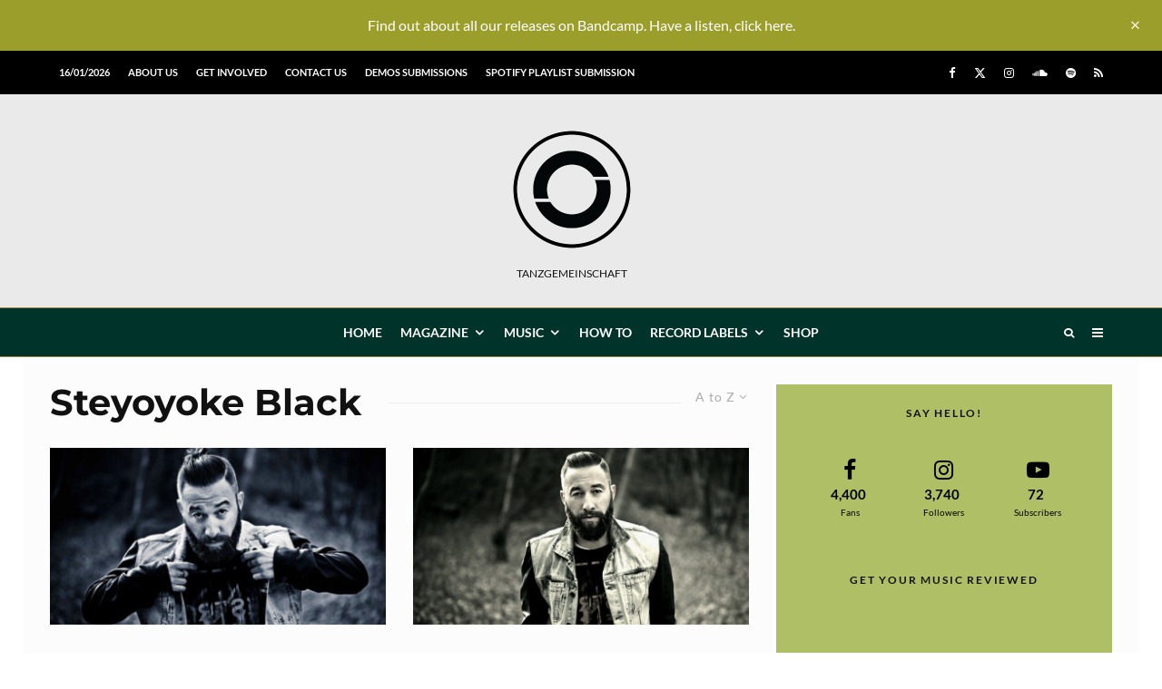

--- FILE ---
content_type: text/html; charset=UTF-8
request_url: https://www.tanzgemeinschaft.com/tag/steyoyoke-black?filtered=atoz
body_size: 27696
content:
<!DOCTYPE html>
<html lang="en-US">
<head>
	<meta charset="UTF-8">
			<meta name="viewport" content="width=device-width, initial-scale=1">
		<link rel="profile" href="https://gmpg.org/xfn/11">
		<meta name="theme-color" content="#255957">
	<meta name='robots' content='index, follow, max-image-preview:large, max-snippet:-1, max-video-preview:-1' />
<!-- Google tag (gtag.js) consent mode dataLayer added by Site Kit -->
<script type="text/javascript" id="google_gtagjs-js-consent-mode-data-layer">
/* <![CDATA[ */
window.dataLayer = window.dataLayer || [];function gtag(){dataLayer.push(arguments);}
gtag('consent', 'default', {"ad_personalization":"denied","ad_storage":"denied","ad_user_data":"denied","analytics_storage":"denied","functionality_storage":"denied","security_storage":"denied","personalization_storage":"denied","region":["AT","BE","BG","CH","CY","CZ","DE","DK","EE","ES","FI","FR","GB","GR","HR","HU","IE","IS","IT","LI","LT","LU","LV","MT","NL","NO","PL","PT","RO","SE","SI","SK"],"wait_for_update":500});
window._googlesitekitConsentCategoryMap = {"statistics":["analytics_storage"],"marketing":["ad_storage","ad_user_data","ad_personalization"],"functional":["functionality_storage","security_storage"],"preferences":["personalization_storage"]};
window._googlesitekitConsents = {"ad_personalization":"denied","ad_storage":"denied","ad_user_data":"denied","analytics_storage":"denied","functionality_storage":"denied","security_storage":"denied","personalization_storage":"denied","region":["AT","BE","BG","CH","CY","CZ","DE","DK","EE","ES","FI","FR","GB","GR","HR","HU","IE","IS","IT","LI","LT","LU","LV","MT","NL","NO","PL","PT","RO","SE","SI","SK"],"wait_for_update":500};
/* ]]> */
</script>
<!-- End Google tag (gtag.js) consent mode dataLayer added by Site Kit -->

	<!-- This site is optimized with the Yoast SEO Premium plugin v26.6 (Yoast SEO v26.7) - https://yoast.com/wordpress/plugins/seo/ -->
	<title>Steyoyoke Black - Tanzgemeinschaft</title><link rel="preload" as="style" href="https://fonts.googleapis.com/css?family=Montserrat:700,italic,400|Lato:400,700&subset=latin&display=swap" /><link rel="stylesheet" href="https://fonts.googleapis.com/css?family=Montserrat:700,italic,400|Lato:400,700&subset=latin&display=swap" media="print" onload="this.media='all'" /><noscript><link rel="stylesheet" href="https://fonts.googleapis.com/css?family=Montserrat:700,italic,400|Lato:400,700&subset=latin&display=swap" /></noscript>
	<meta name="description" content="Steyoyoke Black - Electronic Music Magazine" />
	<link rel="canonical" href="https://www.tanzgemeinschaft.com/tag/steyoyoke-black" />
	<meta property="og:locale" content="en_US" />
	<meta property="og:type" content="article" />
	<meta property="og:title" content="Steyoyoke Black Archives" />
	<meta property="og:description" content="Steyoyoke Black - Electronic Music Magazine" />
	<meta property="og:url" content="https://www.tanzgemeinschaft.com/tag/steyoyoke-black" />
	<meta property="og:site_name" content="Tanzgemeinschaft" />
	<meta property="og:image" content="https://www.tanzgemeinschaft.com/wp-content/uploads/2023/08/social-sharing.png" />
	<meta property="og:image:width" content="1640" />
	<meta property="og:image:height" content="924" />
	<meta property="og:image:type" content="image/png" />
	<meta name="twitter:card" content="summary_large_image" />
	<meta name="twitter:site" content="@TNZGMNSCHFT" />
	<script type="application/ld+json" class="yoast-schema-graph">{"@context":"https://schema.org","@graph":[{"@type":"CollectionPage","@id":"https://www.tanzgemeinschaft.com/tag/steyoyoke-black","url":"https://www.tanzgemeinschaft.com/tag/steyoyoke-black","name":"Steyoyoke Black - Tanzgemeinschaft","isPartOf":{"@id":"https://www.tanzgemeinschaft.com/#website"},"primaryImageOfPage":{"@id":"https://www.tanzgemeinschaft.com/tag/steyoyoke-black#primaryimage"},"image":{"@id":"https://www.tanzgemeinschaft.com/tag/steyoyoke-black#primaryimage"},"thumbnailUrl":"https://www.tanzgemeinschaft.com/wp-content/uploads/2015/11/david-granha.jpg","description":"Steyoyoke Black - Electronic Music Magazine","breadcrumb":{"@id":"https://www.tanzgemeinschaft.com/tag/steyoyoke-black#breadcrumb"},"inLanguage":"en-US"},{"@type":"ImageObject","inLanguage":"en-US","@id":"https://www.tanzgemeinschaft.com/tag/steyoyoke-black#primaryimage","url":"https://www.tanzgemeinschaft.com/wp-content/uploads/2015/11/david-granha.jpg","contentUrl":"https://www.tanzgemeinschaft.com/wp-content/uploads/2015/11/david-granha.jpg","width":664,"height":350},{"@type":"BreadcrumbList","@id":"https://www.tanzgemeinschaft.com/tag/steyoyoke-black#breadcrumb","itemListElement":[{"@type":"ListItem","position":1,"name":"Home","item":"https://www.tanzgemeinschaft.com/"},{"@type":"ListItem","position":2,"name":"Steyoyoke Black"}]},{"@type":"WebSite","@id":"https://www.tanzgemeinschaft.com/#website","url":"https://www.tanzgemeinschaft.com/","name":"Tanzgemeinschaft","description":"Underground Electronic Music, Evoking Emotions","publisher":{"@id":"https://www.tanzgemeinschaft.com/#organization"},"alternateName":"TGMS","potentialAction":[{"@type":"SearchAction","target":{"@type":"EntryPoint","urlTemplate":"https://www.tanzgemeinschaft.com/?s={search_term_string}"},"query-input":{"@type":"PropertyValueSpecification","valueRequired":true,"valueName":"search_term_string"}}],"inLanguage":"en-US"},{"@type":"Organization","@id":"https://www.tanzgemeinschaft.com/#organization","name":"Tanzgemeinschaft","alternateName":"TGMS","url":"https://www.tanzgemeinschaft.com/","logo":{"@type":"ImageObject","inLanguage":"en-US","@id":"https://www.tanzgemeinschaft.com/#/schema/logo/image/","url":"https://www.tanzgemeinschaft.com/wp-content/uploads/2022/09/logo_TGMS.png","contentUrl":"https://www.tanzgemeinschaft.com/wp-content/uploads/2022/09/logo_TGMS.png","width":3100,"height":3100,"caption":"Tanzgemeinschaft"},"image":{"@id":"https://www.tanzgemeinschaft.com/#/schema/logo/image/"},"sameAs":["https://www.facebook.com/tanzgemeinschaft","https://x.com/TNZGMNSCHFT","https://www.instagram.com/tanzgemeinschaft","https://open.spotify.com/playlist/484JLry1pM69rtroYlVxem?si=6cc7d8ad858841fb","https://www.soundcloud.com/tanzgemeinschaft/","https://youtube.com/tanzgemeinschaft","https://www.tiktok.com/@tanzgemeinschaft","https://www.linkedin.com/company/tanzgemeinschaft"]}]}</script>
	<!-- / Yoast SEO Premium plugin. -->


<link rel='dns-prefetch' href='//www.googletagmanager.com' />
<link rel='dns-prefetch' href='//fonts.googleapis.com' />
<link rel='dns-prefetch' href='//pagead2.googlesyndication.com' />
<link href='https://fonts.googleapis.com' rel='preconnect' />
<link href='//fonts.gstatic.com' crossorigin='' rel='preconnect' />
<link rel="alternate" type="application/rss+xml" title="Tanzgemeinschaft &raquo; Feed" href="https://www.tanzgemeinschaft.com/feed" />
<link rel="alternate" type="application/rss+xml" title="Tanzgemeinschaft &raquo; Steyoyoke Black Tag Feed" href="https://www.tanzgemeinschaft.com/tag/steyoyoke-black/feed" />
<style id='wp-img-auto-sizes-contain-inline-css' type='text/css'>
img:is([sizes=auto i],[sizes^="auto," i]){contain-intrinsic-size:3000px 1500px}
/*# sourceURL=wp-img-auto-sizes-contain-inline-css */
</style>
<style id='wp-block-library-inline-css' type='text/css'>
:root{--wp-block-synced-color:#7a00df;--wp-block-synced-color--rgb:122,0,223;--wp-bound-block-color:var(--wp-block-synced-color);--wp-editor-canvas-background:#ddd;--wp-admin-theme-color:#007cba;--wp-admin-theme-color--rgb:0,124,186;--wp-admin-theme-color-darker-10:#006ba1;--wp-admin-theme-color-darker-10--rgb:0,107,160.5;--wp-admin-theme-color-darker-20:#005a87;--wp-admin-theme-color-darker-20--rgb:0,90,135;--wp-admin-border-width-focus:2px}@media (min-resolution:192dpi){:root{--wp-admin-border-width-focus:1.5px}}.wp-element-button{cursor:pointer}:root .has-very-light-gray-background-color{background-color:#eee}:root .has-very-dark-gray-background-color{background-color:#313131}:root .has-very-light-gray-color{color:#eee}:root .has-very-dark-gray-color{color:#313131}:root .has-vivid-green-cyan-to-vivid-cyan-blue-gradient-background{background:linear-gradient(135deg,#00d084,#0693e3)}:root .has-purple-crush-gradient-background{background:linear-gradient(135deg,#34e2e4,#4721fb 50%,#ab1dfe)}:root .has-hazy-dawn-gradient-background{background:linear-gradient(135deg,#faaca8,#dad0ec)}:root .has-subdued-olive-gradient-background{background:linear-gradient(135deg,#fafae1,#67a671)}:root .has-atomic-cream-gradient-background{background:linear-gradient(135deg,#fdd79a,#004a59)}:root .has-nightshade-gradient-background{background:linear-gradient(135deg,#330968,#31cdcf)}:root .has-midnight-gradient-background{background:linear-gradient(135deg,#020381,#2874fc)}:root{--wp--preset--font-size--normal:16px;--wp--preset--font-size--huge:42px}.has-regular-font-size{font-size:1em}.has-larger-font-size{font-size:2.625em}.has-normal-font-size{font-size:var(--wp--preset--font-size--normal)}.has-huge-font-size{font-size:var(--wp--preset--font-size--huge)}.has-text-align-center{text-align:center}.has-text-align-left{text-align:left}.has-text-align-right{text-align:right}.has-fit-text{white-space:nowrap!important}#end-resizable-editor-section{display:none}.aligncenter{clear:both}.items-justified-left{justify-content:flex-start}.items-justified-center{justify-content:center}.items-justified-right{justify-content:flex-end}.items-justified-space-between{justify-content:space-between}.screen-reader-text{border:0;clip-path:inset(50%);height:1px;margin:-1px;overflow:hidden;padding:0;position:absolute;width:1px;word-wrap:normal!important}.screen-reader-text:focus{background-color:#ddd;clip-path:none;color:#444;display:block;font-size:1em;height:auto;left:5px;line-height:normal;padding:15px 23px 14px;text-decoration:none;top:5px;width:auto;z-index:100000}html :where(.has-border-color){border-style:solid}html :where([style*=border-top-color]){border-top-style:solid}html :where([style*=border-right-color]){border-right-style:solid}html :where([style*=border-bottom-color]){border-bottom-style:solid}html :where([style*=border-left-color]){border-left-style:solid}html :where([style*=border-width]){border-style:solid}html :where([style*=border-top-width]){border-top-style:solid}html :where([style*=border-right-width]){border-right-style:solid}html :where([style*=border-bottom-width]){border-bottom-style:solid}html :where([style*=border-left-width]){border-left-style:solid}html :where(img[class*=wp-image-]){height:auto;max-width:100%}:where(figure){margin:0 0 1em}html :where(.is-position-sticky){--wp-admin--admin-bar--position-offset:var(--wp-admin--admin-bar--height,0px)}@media screen and (max-width:600px){html :where(.is-position-sticky){--wp-admin--admin-bar--position-offset:0px}}

/*# sourceURL=wp-block-library-inline-css */
</style><style id='global-styles-inline-css' type='text/css'>
:root{--wp--preset--aspect-ratio--square: 1;--wp--preset--aspect-ratio--4-3: 4/3;--wp--preset--aspect-ratio--3-4: 3/4;--wp--preset--aspect-ratio--3-2: 3/2;--wp--preset--aspect-ratio--2-3: 2/3;--wp--preset--aspect-ratio--16-9: 16/9;--wp--preset--aspect-ratio--9-16: 9/16;--wp--preset--color--black: #000000;--wp--preset--color--cyan-bluish-gray: #abb8c3;--wp--preset--color--white: #ffffff;--wp--preset--color--pale-pink: #f78da7;--wp--preset--color--vivid-red: #cf2e2e;--wp--preset--color--luminous-vivid-orange: #ff6900;--wp--preset--color--luminous-vivid-amber: #fcb900;--wp--preset--color--light-green-cyan: #7bdcb5;--wp--preset--color--vivid-green-cyan: #00d084;--wp--preset--color--pale-cyan-blue: #8ed1fc;--wp--preset--color--vivid-cyan-blue: #0693e3;--wp--preset--color--vivid-purple: #9b51e0;--wp--preset--gradient--vivid-cyan-blue-to-vivid-purple: linear-gradient(135deg,rgb(6,147,227) 0%,rgb(155,81,224) 100%);--wp--preset--gradient--light-green-cyan-to-vivid-green-cyan: linear-gradient(135deg,rgb(122,220,180) 0%,rgb(0,208,130) 100%);--wp--preset--gradient--luminous-vivid-amber-to-luminous-vivid-orange: linear-gradient(135deg,rgb(252,185,0) 0%,rgb(255,105,0) 100%);--wp--preset--gradient--luminous-vivid-orange-to-vivid-red: linear-gradient(135deg,rgb(255,105,0) 0%,rgb(207,46,46) 100%);--wp--preset--gradient--very-light-gray-to-cyan-bluish-gray: linear-gradient(135deg,rgb(238,238,238) 0%,rgb(169,184,195) 100%);--wp--preset--gradient--cool-to-warm-spectrum: linear-gradient(135deg,rgb(74,234,220) 0%,rgb(151,120,209) 20%,rgb(207,42,186) 40%,rgb(238,44,130) 60%,rgb(251,105,98) 80%,rgb(254,248,76) 100%);--wp--preset--gradient--blush-light-purple: linear-gradient(135deg,rgb(255,206,236) 0%,rgb(152,150,240) 100%);--wp--preset--gradient--blush-bordeaux: linear-gradient(135deg,rgb(254,205,165) 0%,rgb(254,45,45) 50%,rgb(107,0,62) 100%);--wp--preset--gradient--luminous-dusk: linear-gradient(135deg,rgb(255,203,112) 0%,rgb(199,81,192) 50%,rgb(65,88,208) 100%);--wp--preset--gradient--pale-ocean: linear-gradient(135deg,rgb(255,245,203) 0%,rgb(182,227,212) 50%,rgb(51,167,181) 100%);--wp--preset--gradient--electric-grass: linear-gradient(135deg,rgb(202,248,128) 0%,rgb(113,206,126) 100%);--wp--preset--gradient--midnight: linear-gradient(135deg,rgb(2,3,129) 0%,rgb(40,116,252) 100%);--wp--preset--font-size--small: 13px;--wp--preset--font-size--medium: 20px;--wp--preset--font-size--large: 36px;--wp--preset--font-size--x-large: 42px;--wp--preset--spacing--20: 0.44rem;--wp--preset--spacing--30: 0.67rem;--wp--preset--spacing--40: 1rem;--wp--preset--spacing--50: 1.5rem;--wp--preset--spacing--60: 2.25rem;--wp--preset--spacing--70: 3.38rem;--wp--preset--spacing--80: 5.06rem;--wp--preset--shadow--natural: 6px 6px 9px rgba(0, 0, 0, 0.2);--wp--preset--shadow--deep: 12px 12px 50px rgba(0, 0, 0, 0.4);--wp--preset--shadow--sharp: 6px 6px 0px rgba(0, 0, 0, 0.2);--wp--preset--shadow--outlined: 6px 6px 0px -3px rgb(255, 255, 255), 6px 6px rgb(0, 0, 0);--wp--preset--shadow--crisp: 6px 6px 0px rgb(0, 0, 0);}:where(.is-layout-flex){gap: 0.5em;}:where(.is-layout-grid){gap: 0.5em;}body .is-layout-flex{display: flex;}.is-layout-flex{flex-wrap: wrap;align-items: center;}.is-layout-flex > :is(*, div){margin: 0;}body .is-layout-grid{display: grid;}.is-layout-grid > :is(*, div){margin: 0;}:where(.wp-block-columns.is-layout-flex){gap: 2em;}:where(.wp-block-columns.is-layout-grid){gap: 2em;}:where(.wp-block-post-template.is-layout-flex){gap: 1.25em;}:where(.wp-block-post-template.is-layout-grid){gap: 1.25em;}.has-black-color{color: var(--wp--preset--color--black) !important;}.has-cyan-bluish-gray-color{color: var(--wp--preset--color--cyan-bluish-gray) !important;}.has-white-color{color: var(--wp--preset--color--white) !important;}.has-pale-pink-color{color: var(--wp--preset--color--pale-pink) !important;}.has-vivid-red-color{color: var(--wp--preset--color--vivid-red) !important;}.has-luminous-vivid-orange-color{color: var(--wp--preset--color--luminous-vivid-orange) !important;}.has-luminous-vivid-amber-color{color: var(--wp--preset--color--luminous-vivid-amber) !important;}.has-light-green-cyan-color{color: var(--wp--preset--color--light-green-cyan) !important;}.has-vivid-green-cyan-color{color: var(--wp--preset--color--vivid-green-cyan) !important;}.has-pale-cyan-blue-color{color: var(--wp--preset--color--pale-cyan-blue) !important;}.has-vivid-cyan-blue-color{color: var(--wp--preset--color--vivid-cyan-blue) !important;}.has-vivid-purple-color{color: var(--wp--preset--color--vivid-purple) !important;}.has-black-background-color{background-color: var(--wp--preset--color--black) !important;}.has-cyan-bluish-gray-background-color{background-color: var(--wp--preset--color--cyan-bluish-gray) !important;}.has-white-background-color{background-color: var(--wp--preset--color--white) !important;}.has-pale-pink-background-color{background-color: var(--wp--preset--color--pale-pink) !important;}.has-vivid-red-background-color{background-color: var(--wp--preset--color--vivid-red) !important;}.has-luminous-vivid-orange-background-color{background-color: var(--wp--preset--color--luminous-vivid-orange) !important;}.has-luminous-vivid-amber-background-color{background-color: var(--wp--preset--color--luminous-vivid-amber) !important;}.has-light-green-cyan-background-color{background-color: var(--wp--preset--color--light-green-cyan) !important;}.has-vivid-green-cyan-background-color{background-color: var(--wp--preset--color--vivid-green-cyan) !important;}.has-pale-cyan-blue-background-color{background-color: var(--wp--preset--color--pale-cyan-blue) !important;}.has-vivid-cyan-blue-background-color{background-color: var(--wp--preset--color--vivid-cyan-blue) !important;}.has-vivid-purple-background-color{background-color: var(--wp--preset--color--vivid-purple) !important;}.has-black-border-color{border-color: var(--wp--preset--color--black) !important;}.has-cyan-bluish-gray-border-color{border-color: var(--wp--preset--color--cyan-bluish-gray) !important;}.has-white-border-color{border-color: var(--wp--preset--color--white) !important;}.has-pale-pink-border-color{border-color: var(--wp--preset--color--pale-pink) !important;}.has-vivid-red-border-color{border-color: var(--wp--preset--color--vivid-red) !important;}.has-luminous-vivid-orange-border-color{border-color: var(--wp--preset--color--luminous-vivid-orange) !important;}.has-luminous-vivid-amber-border-color{border-color: var(--wp--preset--color--luminous-vivid-amber) !important;}.has-light-green-cyan-border-color{border-color: var(--wp--preset--color--light-green-cyan) !important;}.has-vivid-green-cyan-border-color{border-color: var(--wp--preset--color--vivid-green-cyan) !important;}.has-pale-cyan-blue-border-color{border-color: var(--wp--preset--color--pale-cyan-blue) !important;}.has-vivid-cyan-blue-border-color{border-color: var(--wp--preset--color--vivid-cyan-blue) !important;}.has-vivid-purple-border-color{border-color: var(--wp--preset--color--vivid-purple) !important;}.has-vivid-cyan-blue-to-vivid-purple-gradient-background{background: var(--wp--preset--gradient--vivid-cyan-blue-to-vivid-purple) !important;}.has-light-green-cyan-to-vivid-green-cyan-gradient-background{background: var(--wp--preset--gradient--light-green-cyan-to-vivid-green-cyan) !important;}.has-luminous-vivid-amber-to-luminous-vivid-orange-gradient-background{background: var(--wp--preset--gradient--luminous-vivid-amber-to-luminous-vivid-orange) !important;}.has-luminous-vivid-orange-to-vivid-red-gradient-background{background: var(--wp--preset--gradient--luminous-vivid-orange-to-vivid-red) !important;}.has-very-light-gray-to-cyan-bluish-gray-gradient-background{background: var(--wp--preset--gradient--very-light-gray-to-cyan-bluish-gray) !important;}.has-cool-to-warm-spectrum-gradient-background{background: var(--wp--preset--gradient--cool-to-warm-spectrum) !important;}.has-blush-light-purple-gradient-background{background: var(--wp--preset--gradient--blush-light-purple) !important;}.has-blush-bordeaux-gradient-background{background: var(--wp--preset--gradient--blush-bordeaux) !important;}.has-luminous-dusk-gradient-background{background: var(--wp--preset--gradient--luminous-dusk) !important;}.has-pale-ocean-gradient-background{background: var(--wp--preset--gradient--pale-ocean) !important;}.has-electric-grass-gradient-background{background: var(--wp--preset--gradient--electric-grass) !important;}.has-midnight-gradient-background{background: var(--wp--preset--gradient--midnight) !important;}.has-small-font-size{font-size: var(--wp--preset--font-size--small) !important;}.has-medium-font-size{font-size: var(--wp--preset--font-size--medium) !important;}.has-large-font-size{font-size: var(--wp--preset--font-size--large) !important;}.has-x-large-font-size{font-size: var(--wp--preset--font-size--x-large) !important;}
/*# sourceURL=global-styles-inline-css */
</style>

<style id='classic-theme-styles-inline-css' type='text/css'>
/*! This file is auto-generated */
.wp-block-button__link{color:#fff;background-color:#32373c;border-radius:9999px;box-shadow:none;text-decoration:none;padding:calc(.667em + 2px) calc(1.333em + 2px);font-size:1.125em}.wp-block-file__button{background:#32373c;color:#fff;text-decoration:none}
/*# sourceURL=/wp-includes/css/classic-themes.min.css */
</style>
<link rel='stylesheet' id='wphb-1-css' href='https://www.tanzgemeinschaft.com/wp-content/uploads/hummingbird-assets/8ea9006cf587ab3e7b4667ee40eca000.css' type='text/css' media='all' />
<style id='wphb-1-inline-css' type='text/css'>
.content-bg, .block-skin-5:not(.skin-inner), .block-skin-5.skin-inner > .tipi-row-inner-style, .article-layout-skin-1.title-cut-bl .hero-wrap .meta:before, .article-layout-skin-1.title-cut-bc .hero-wrap .meta:before, .article-layout-skin-1.title-cut-bl .hero-wrap .share-it:before, .article-layout-skin-1.title-cut-bc .hero-wrap .share-it:before, .standard-archive .page-header, .skin-dark .flickity-viewport, .zeen__var__options label { background: #fcfcfc;}a.zeen-pin-it{position: absolute}.background.mask {background-color: transparent}.side-author__wrap .mask a {display:inline-block;height:70px}.timed-pup,.modal-wrap {position:fixed;visibility:hidden}.to-top__fixed .to-top a{background-color:#a98743; color: #fff}.article-layout-skin-1 .splitter--fade:before { background: linear-gradient(0, rgba(252,252,252,1) 0%, rgba(252,252,252,0) 100%); }.block-wrap-native .splitter--fade:before, .block-wrap-native .splitter--fade:after { background: linear-gradient(0, rgba(252,252,252,1) 0%, rgba(0,0,0,0) 80%); }.splitter .shape--fill { fill: #fcfcfc }.wpcf7-form-control.wpcf7-text, .wpcf7-form-control.wpcf7-text[type="text"], .wpcf7-form-control.wpcf7-text[type="email"], .wpcf7-form-control.wpcf7-textarea, .hero, .mask, .preview-grid .mask, .preview-slider .mask, .user-page-box { background: #ebebeb; }#block-wrap-353 .tipi-row-inner-style{ ;}.site-inner { background-color: #ffffff; }.splitter svg g { fill: #ffffff; }.inline-post .block article .title { font-size: 20px;}input[type=submit], button, .tipi-button,.button,.wpcf7-submit,.button__back__home{ border-radius: 3px; }.fontfam-1 { font-family: 'Montserrat',sans-serif!important;}input,input[type="number"],.body-f1, .quotes-f1 blockquote, .quotes-f1 q, .by-f1 .byline, .sub-f1 .subtitle, .wh-f1 .widget-title, .headings-f1 h1, .headings-f1 h2, .headings-f1 h3, .headings-f1 h4, .headings-f1 h5, .headings-f1 h6, .font-1, div.jvectormap-tip {font-family:'Montserrat',sans-serif;font-weight: 700;font-style: normal;}.fontfam-2 { font-family:'Lato',sans-serif!important; }input[type=submit], button, .tipi-button,.button,.wpcf7-submit,.button__back__home,.body-f2, .quotes-f2 blockquote, .quotes-f2 q, .by-f2 .byline, .sub-f2 .subtitle, .wh-f2 .widget-title, .headings-f2 h1, .headings-f2 h2, .headings-f2 h3, .headings-f2 h4, .headings-f2 h5, .headings-f2 h6, .font-2 {font-family:'Lato',sans-serif;font-weight: 400;font-style: normal;}.fontfam-3 { font-family:'Lato',sans-serif!important;}.body-f3, .quotes-f3 blockquote, .quotes-f3 q, .by-f3 .byline, .sub-f3 .subtitle, .wh-f3 .widget-title, .headings-f3 h1, .headings-f3 h2, .headings-f3 h3, .headings-f3 h4, .headings-f3 h5, .headings-f3 h6, .font-3 {font-family:'Lato',sans-serif;font-style: normal;font-weight: 400;}.tipi-row, .tipi-builder-on .contents-wrap > p { max-width: 1230px ; }.slider-columns--3 article { width: 360px }.slider-columns--2 article { width: 555px }.slider-columns--4 article { width: 262.5px }.single .site-content .tipi-row { max-width: 1230px ; }.single-product .site-content .tipi-row { max-width: 1230px ; }.date--secondary { color: #ffffff; }.date--main { color: #f7c548; }.global-accent-border { border-color: #255957; }.trending-accent-border { border-color: #c4ac23; }.trending-accent-bg { border-color: #c4ac23; }.wpcf7-submit, .tipi-button.block-loader { background: #255957; }.wpcf7-submit:hover, .tipi-button.block-loader:hover { background: #a98743; }.tipi-button.block-loader { color: #fff!important; }.wpcf7-submit { background: #18181e; }.wpcf7-submit:hover { background: #111; }.global-accent-bg, .icon-base-2:hover .icon-bg, #progress { background-color: #255957; }.global-accent-text, .mm-submenu-2 .mm-51 .menu-wrap > .sub-menu > li > a { color: #255957; }body { color:#444;}.excerpt { color:#444;}.mode--alt--b .excerpt, .block-skin-2 .excerpt, .block-skin-2 .preview-classic .custom-button__fill-2 { color:#888!important;}.read-more-wrap { color:#c9c9c9;}.logo-fallback a { color:#000!important;}.site-mob-header .logo-fallback a { color:#000!important;}blockquote:not(.comment-excerpt) { color:#111;}.mode--alt--b blockquote:not(.comment-excerpt), .mode--alt--b .block-skin-0.block-wrap-quote .block-wrap-quote blockquote:not(.comment-excerpt), .mode--alt--b .block-skin-0.block-wrap-quote .block-wrap-quote blockquote:not(.comment-excerpt) span { color:#fff!important;}.byline, .byline a { color:#888;}.mode--alt--b .block-wrap-classic .byline, .mode--alt--b .block-wrap-classic .byline a, .mode--alt--b .block-wrap-thumbnail .byline, .mode--alt--b .block-wrap-thumbnail .byline a, .block-skin-2 .byline a, .block-skin-2 .byline { color:#888;}.preview-classic .meta .title, .preview-thumbnail .meta .title,.preview-56 .meta .title{ color:#111;}h1, h2, h3, h4, h5, h6, .block-title { color:#111;}.sidebar-widget  .widget-title { color:#111!important;}.link-color-wrap a, .woocommerce-Tabs-panel--description a { color: #333; }.mode--alt--b .link-color-wrap a, .mode--alt--b .woocommerce-Tabs-panel--description a { color: #888; }.copyright, .site-footer .bg-area-inner .copyright a { color: #8e8e8e; }.link-color-wrap a:hover { color: #000; }.mode--alt--b .link-color-wrap a:hover { color: #555; }body{line-height:1.66}input[type=submit], button, .tipi-button,.button,.wpcf7-submit,.button__back__home{letter-spacing:0.03em}.sub-menu a:not(.tipi-button){letter-spacing:0.1em}.widget-title{letter-spacing:0.15em}html, body{font-size:15px}.byline{font-size:12px}input[type=submit], button, .tipi-button,.button,.wpcf7-submit,.button__back__home{font-size:11px}.excerpt{font-size:15px}.logo-fallback, .secondary-wrap .logo-fallback a{font-size:22px}.logo span{font-size:12px}.breadcrumbs{font-size:10px}.hero-meta.tipi-s-typo .title{font-size:20px}.hero-meta.tipi-s-typo .subtitle{font-size:15px}.hero-meta.tipi-m-typo .title{font-size:20px}.hero-meta.tipi-m-typo .subtitle{font-size:15px}.hero-meta.tipi-xl-typo .title{font-size:20px}.hero-meta.tipi-xl-typo .subtitle{font-size:15px}.block-html-content h1, .single-content .entry-content h1{font-size:20px}.block-html-content h2, .single-content .entry-content h2{font-size:20px}.block-html-content h3, .single-content .entry-content h3{font-size:20px}.block-html-content h4, .single-content .entry-content h4{font-size:20px}.block-html-content h5, .single-content .entry-content h5{font-size:18px}.footer-block-links{font-size:8px}blockquote, q{font-size:20px}.site-footer .copyright{font-size:12px}.footer-navigation{font-size:12px}.site-footer .menu-icons{font-size:12px}.block-title, .page-title{font-size:24px}.block-subtitle{font-size:18px}.block-col-self .preview-2 .title{font-size:22px}.block-wrap-classic .tipi-m-typo .title-wrap .title{font-size:22px}.tipi-s-typo .title, .ppl-s-3 .tipi-s-typo .title, .zeen-col--wide .ppl-s-3 .tipi-s-typo .title, .preview-1 .title, .preview-21:not(.tipi-xs-typo) .title{font-size:22px}.tipi-xs-typo .title, .tipi-basket-wrap .basket-item .title{font-size:15px}.meta .read-more-wrap{font-size:11px}.widget-title{font-size:12px}.split-1:not(.preview-thumbnail) .mask{-webkit-flex: 0 0 calc( 34% - 15px);
					-ms-flex: 0 0 calc( 34% - 15px);
					flex: 0 0 calc( 34% - 15px);
					width: calc( 34% - 15px);}.preview-thumbnail .mask{-webkit-flex: 0 0 65px;
					-ms-flex: 0 0 65px;
					flex: 0 0 65px;
					width: 65px;}.footer-lower-area{padding-top:40px}.footer-lower-area{padding-bottom:40px}.footer-upper-area{padding-bottom:40px}.footer-upper-area{padding-top:40px}.footer-widget-wrap{padding-bottom:40px}.footer-widget-wrap{padding-top:40px}.tipi-button-cta-header{font-size:12px}#top-bar-message{font-size:12px}.tipi-button.block-loader, .wpcf7-submit, .mc4wp-form-fields button { font-weight: 700;}.main-navigation .horizontal-menu, .main-navigation .menu-item, .main-navigation .menu-icon .menu-icon--text,  .main-navigation .tipi-i-search span { font-weight: 700;}.secondary-wrap .menu-secondary li, .secondary-wrap .menu-item, .secondary-wrap .menu-icon .menu-icon--text {font-weight: 700;}.footer-lower-area, .footer-lower-area .menu-item, .footer-lower-area .menu-icon span {font-weight: 700;}.widget-title {font-weight: 700!important;}input[type=submit], button, .tipi-button,.button,.wpcf7-submit,.button__back__home{ text-transform: uppercase; }.entry-title{ text-transform: none; }.logo-fallback{ text-transform: none; }.block-wrap-slider .title-wrap .title{ text-transform: none; }.block-wrap-grid .title-wrap .title, .tile-design-4 .meta .title-wrap .title{ text-transform: none; }.block-wrap-classic .title-wrap .title{ text-transform: none; }.block-title{ text-transform: none; }.meta .excerpt .read-more{ text-transform: uppercase; }.preview-grid .read-more{ text-transform: uppercase; }.block-subtitle{ text-transform: none; }.byline{ text-transform: none; }.widget-title{ text-transform: none; }.main-navigation .menu-item, .main-navigation .menu-icon .menu-icon--text{ text-transform: uppercase; }.secondary-navigation, .secondary-wrap .menu-icon .menu-icon--text{ text-transform: uppercase; }.footer-lower-area .menu-item, .footer-lower-area .menu-icon span{ text-transform: uppercase; }.sub-menu a:not(.tipi-button){ text-transform: none; }.site-mob-header .menu-item, .site-mob-header .menu-icon span{ text-transform: uppercase; }.single-content .entry-content h1, .single-content .entry-content h2, .single-content .entry-content h3, .single-content .entry-content h4, .single-content .entry-content h5, .single-content .entry-content h6, .meta__full h1, .meta__full h2, .meta__full h3, .meta__full h4, .meta__full h5, .bbp__thread__title{ text-transform: none; }.mm-submenu-2 .mm-11 .menu-wrap > *, .mm-submenu-2 .mm-31 .menu-wrap > *, .mm-submenu-2 .mm-21 .menu-wrap > *, .mm-submenu-2 .mm-51 .menu-wrap > *  { border-top: 1px solid transparent; }.separation-border { margin-bottom: 30px; }.load-more-wrap-1 { padding-top: 30px; }.block-wrap-classic .inf-spacer + .block:not(.block-62) { margin-top: 30px; }#colophon .bg-area-inner { border-top: 1px #a98743 solid;}.block-title-wrap-style .block-title:after, .block-title-wrap-style .block-title:before { border-top: 1px #eee solid;}@media only screen and (max-width: 480px) {.separation-border { margin-bottom: 30px;}}.sidebar-wrap .sidebar { padding-right: 30px; padding-left: 30px; padding-top:0px; padding-bottom:0px; }.sidebar-left .sidebar-wrap .sidebar { padding-right: 30px; padding-left: 30px; }@media only screen and (min-width: 481px) {}@media only screen and (max-width: 859px) {.mobile__design--side .mask {
		width: calc( 34% - 15px);
	}}@media only screen and (min-width: 860px) {input[type=submit], button, .tipi-button,.button,.wpcf7-submit,.button__back__home{letter-spacing:0.09em}.hero-meta.tipi-s-typo .title{font-size:30px}.hero-meta.tipi-s-typo .subtitle{font-size:18px}.hero-meta.tipi-m-typo .title{font-size:30px}.hero-meta.tipi-m-typo .subtitle{font-size:18px}.hero-meta.tipi-xl-typo .title{font-size:30px}.hero-meta.tipi-xl-typo .subtitle{font-size:18px}.block-html-content h1, .single-content .entry-content h1{font-size:30px}.block-html-content h2, .single-content .entry-content h2{font-size:30px}.block-html-content h3, .single-content .entry-content h3{font-size:24px}.block-html-content h4, .single-content .entry-content h4{font-size:24px}blockquote, q{font-size:25px}.main-navigation, .main-navigation .menu-icon--text{font-size:12px}.sub-menu a:not(.tipi-button){font-size:12px}.main-navigation .menu-icon, .main-navigation .trending-icon-solo{font-size:12px}.secondary-wrap-v .standard-drop>a,.secondary-wrap, .secondary-wrap a, .secondary-wrap .menu-icon--text{font-size:11px}.secondary-wrap .menu-icon, .secondary-wrap .menu-icon a, .secondary-wrap .trending-icon-solo{font-size:13px}.layout-side-info .details{width:130px;float:left}.sticky-header--active.site-header.size-set .logo img, .site-header.size-set.slidedown .logo img, .site-header.size-set.sticky-menu-2.stuck .logo img { height: 38px!important; }.sticky-header--active.site-header .bg-area, .site-header.sticky-menu-2.stuck .bg-area, .site-header.slidedown .bg-area, .main-navigation.stuck .menu-bg-area, .sticky-4-unfixed .header-skin-4.site-header .bg-area { background: #255957; }.mm-skin-4 .mm-art .menu-wrap, .mm-skin-4 .sub-menu, .trending-inline-drop .block-wrap, .trending-inline-drop, .trending-inline.dropper:hover { background: #ededed; }.mm-skin-4 .mm-art .menu-wrap .block-wrap:not(.tile-design-4):not(.classic-title-overlay) a, .mm-skin-4 .sub-menu a, .mm-skin-4 .dropper .block-title-area .block-title, .mm-skin-4 .dropper .block-title-area .block-title a, .mm-skin-4 .mm-art .tipi-arrow, .mm-skin-4 .drop-it article .price, .trending-inline-drop .trending-inline-wrap .block article a, .trending-inline-drop, .trending-inline.dropper:hover a { color: #161616; }.mm-skin-4 .mm-art .tipi-arrow, .trending-inline-drop .trending-selected { border-color: #161616; }.mm-skin-4 .mm-art .tipi-arrow i:after { background: #161616; }.title-contrast .hero-wrap { height: calc( 100vh - 160px ); }.block-col-self .block-71 .tipi-s-typo .title { font-size: 18px; }.zeen-col--narrow .block-wrap-classic .tipi-m-typo .title-wrap .title { font-size: 18px; }.secondary-wrap .menu-padding, .secondary-wrap .ul-padding > li > a {
			padding-top: 15px;
			padding-bottom: 15px;
		}}@media only screen and (min-width: 1240px) {.hero-l .single-content {padding-top: 45px}.align-fs .contents-wrap .video-wrap, .align-fs-center .aligncenter.size-full, .align-fs-center .wp-caption.aligncenter .size-full, .align-fs-center .tiled-gallery, .align-fs .alignwide { width: 1170px; }.align-fs .contents-wrap .video-wrap { height: 658px; }.has-bg .align-fs .contents-wrap .video-wrap, .has-bg .align-fs .alignwide, .has-bg .align-fs-center .aligncenter.size-full, .has-bg .align-fs-center .wp-caption.aligncenter .size-full, .has-bg .align-fs-center .tiled-gallery { width: 1230px; }.has-bg .align-fs .contents-wrap .video-wrap { height: 691px; }.logo-fallback, .secondary-wrap .logo-fallback a{font-size:30px}.hero-meta.tipi-s-typo .title{font-size:36px}.hero-meta.tipi-m-typo .title{font-size:44px}.hero-meta.tipi-xl-typo .title{font-size:50px}.block-html-content h1, .single-content .entry-content h1{font-size:44px}.block-html-content h2, .single-content .entry-content h2{font-size:40px}.block-html-content h3, .single-content .entry-content h3{font-size:30px}.block-html-content h4, .single-content .entry-content h4{font-size:20px}.main-navigation, .main-navigation .menu-icon--text{font-size:14px}.block-title, .page-title{font-size:40px}.block-subtitle{font-size:20px}.block-col-self .preview-2 .title{font-size:36px}.block-wrap-classic .tipi-m-typo .title-wrap .title{font-size:30px}.tipi-s-typo .title, .ppl-s-3 .tipi-s-typo .title, .zeen-col--wide .ppl-s-3 .tipi-s-typo .title, .preview-1 .title, .preview-21:not(.tipi-xs-typo) .title{font-size:24px}.split-1:not(.preview-thumbnail) .mask{-webkit-flex: 0 0 calc( 50% - 15px);
					-ms-flex: 0 0 calc( 50% - 15px);
					flex: 0 0 calc( 50% - 15px);
					width: calc( 50% - 15px);}.footer-lower-area{padding-top:30px}.footer-lower-area{padding-bottom:30px}.footer-upper-area{padding-bottom:50px}.footer-upper-area{padding-top:50px}#top-bar-message{font-size:16px}}.main-menu-bar-color-1 .current-menu-item > a, .main-menu-bar-color-1 .menu-main-menu > .dropper.active:not(.current-menu-item) > a { background-color: #111;}.site-header a { color: #ffffff; }.site-skin-3.content-subscribe, .site-skin-3.content-subscribe .subtitle, .site-skin-3.content-subscribe input, .site-skin-3.content-subscribe h2 { color: #fff; } .site-skin-3.content-subscribe input[type="email"] { border-color: #fff; }.mob-menu-wrap a { color: #0a0a0a; }.mob-menu-wrap .mobile-navigation .mobile-search-wrap .search { border-color: #0a0a0a; }.content-area .zeen-widget { padding:25px 0px 25px; }.grid-image-1 .mask-overlay { background-color: #0a0808 ; }.with-fi.preview-grid,.with-fi.preview-grid .byline,.with-fi.preview-grid .subtitle, .with-fi.preview-grid a { color: #fff; }.preview-grid .mask-overlay { opacity: 0.2 ; }@media (pointer: fine) {.preview-grid:hover .mask-overlay { opacity: 0.4 ; }}.slider-image-1 .mask-overlay { background-color: #1a1d1e ; }.with-fi.preview-slider-overlay,.with-fi.preview-slider-overlay .byline,.with-fi.preview-slider-overlay .subtitle, .with-fi.preview-slider-overlay a { color: #fff; }.preview-slider-overlay .mask-overlay { opacity: 0.2 ; }@media (pointer: fine) {.preview-slider-overlay:hover .mask-overlay { opacity: 0.8 ; }}.top-bar-message { background: #9c9e2c; color: #fff; padding:15px;}.logo-main .logo-subtitle { color: #111; }.site-footer .bg-area-inner, .site-footer .bg-area-inner .woo-product-rating span, .site-footer .bg-area-inner .stack-design-3 .meta { background-color: #255957; }.site-footer .bg-area-inner .background { background-image: none; opacity: 1; }.footer-lower-area { color: #ffffff; }.to-top-2 a { border-color: #ffffff; }.to-top-2 i:after { background: #ffffff; }.site-footer .bg-area-inner,.site-footer .bg-area-inner .byline,.site-footer .bg-area-inner a,.site-footer .bg-area-inner .widget_search form *,.site-footer .bg-area-inner h3,.site-footer .bg-area-inner .widget-title { color:#ffffff; }.site-footer .bg-area-inner .tipi-spin.tipi-row-inner-style:before { border-color:#ffffff; }.site-footer .footer-widget-bg-area, .site-footer .footer-widget-bg-area .woo-product-rating span, .site-footer .footer-widget-bg-area .stack-design-3 .meta { background-color: #a98743; }.site-footer .footer-widget-bg-area .background { background-image: none; opacity: 1; }.site-footer .footer-widget-bg-area .block-skin-0 .tipi-arrow { color:#f9f6f6; border-color:#f9f6f6; }.site-footer .footer-widget-bg-area .block-skin-0 .tipi-arrow i:after{ background:#f9f6f6; }.site-footer .footer-widget-bg-area,.site-footer .footer-widget-bg-area .byline,.site-footer .footer-widget-bg-area a,.site-footer .footer-widget-bg-area .widget_search form *,.site-footer .footer-widget-bg-area h3,.site-footer .footer-widget-bg-area .widget-title { color:#f9f6f6; }.site-footer .footer-widget-bg-area .tipi-spin.tipi-row-inner-style:before { border-color:#f9f6f6; }.site-header .bg-area, .site-header .bg-area .woo-product-rating span, .site-header .bg-area .stack-design-3 .meta { background-color: #eaeaea; }.site-header .bg-area .background { background-image: none; opacity: 1; }.sidebar-wrap .bg-area, .sidebar-wrap .bg-area .woo-product-rating span, .sidebar-wrap .bg-area .stack-design-3 .meta { background-color: #aebf65; }.sidebar-wrap .bg-area .widget_search form, .sidebar-wrap .bg-area .widget_product_search form, .sidebar-wrap .bg-area .latl-input-wrap input { border-color: #9dae54; }.sidebar-wrap .bg-area .zeen-checkbox label .zeen-i { background: #9dae54; }.article-layout-skin-1 .user-page-box, .skin-light .user-page-box { background: #aebf65; }.sidebar-wrap .bg-area .background { background-image: none; opacity: 1; }.site-skin-3 .sidebar:not(.sidebar-own-bg) { color: #000000; }.sidebar-wrap .bg-area .load-more-wrap .tipi-arrow { border-color:#000000; color:#000000; }.sidebar-wrap .bg-area .load-more-wrap .tipi-arrow i:after { background:#000000; }.sidebar-wrap .bg-area,.sidebar-wrap .bg-area .byline,.sidebar-wrap .bg-area a,.sidebar-wrap .bg-area .widget_search form *,.sidebar-wrap .bg-area h3,.sidebar-wrap .bg-area .widget-title { color:#000000; }.sidebar-wrap .bg-area .tipi-spin.tipi-row-inner-style:before { border-color:#000000; }.slide-in-menu .bg-area, .slide-in-menu .bg-area .woo-product-rating span, .slide-in-menu .bg-area .stack-design-3 .meta { background-color: #538797; }.slide-in-menu .bg-area .background { background-image: none; opacity: 1; }.slide-in-menu,.slide-in-menu .bg-area a,.slide-in-menu .bg-area .widget-title, .slide-in-menu .cb-widget-design-1 .cb-score { color:#ffffff; }.slide-in-menu form { border-color:#ffffff; }.slide-in-menu .bg-area .mc4wp-form-fields input[type="email"], #subscribe-submit input[type="email"], .subscribe-wrap input[type="email"],.slide-in-menu .bg-area .mc4wp-form-fields input[type="text"], #subscribe-submit input[type="text"], .subscribe-wrap input[type="text"] { border-bottom-color:#ffffff; }.site-mob-header .bg-area, .site-mob-header .bg-area .woo-product-rating span, .site-mob-header .bg-area .stack-design-3 .meta { background-color: #ededed; }.site-mob-header .bg-area .background { background-image: none; opacity: 1; }.site-mob-header .bg-area .tipi-i-menu-mob, .site-mob-menu-a-4.mob-open .tipi-i-menu-mob:before, .site-mob-menu-a-4.mob-open .tipi-i-menu-mob:after { background:#0a0a0a; }.site-mob-header .bg-area,.site-mob-header .bg-area .byline,.site-mob-header .bg-area a,.site-mob-header .bg-area .widget_search form *,.site-mob-header .bg-area h3,.site-mob-header .bg-area .widget-title { color:#0a0a0a; }.site-mob-header .bg-area .tipi-spin.tipi-row-inner-style:before { border-color:#0a0a0a; }.mob-menu-wrap .bg-area, .mob-menu-wrap .bg-area .woo-product-rating span, .mob-menu-wrap .bg-area .stack-design-3 .meta { background-color: #538797; }.mob-menu-wrap .bg-area .background { background-image: none; opacity: 1; }.mob-menu-wrap .bg-area,.mob-menu-wrap .bg-area .byline,.mob-menu-wrap .bg-area a,.mob-menu-wrap .bg-area .widget_search form *,.mob-menu-wrap .bg-area h3,.mob-menu-wrap .bg-area .widget-title { color:#0a0a0a; }.mob-menu-wrap .bg-area .tipi-spin.tipi-row-inner-style:before { border-color:#0a0a0a; }.main-navigation, .main-navigation .menu-icon--text { color: #ffffff; }.main-navigation .horizontal-menu>li>a { padding-left: 10px; padding-right: 10px; }.main-navigation .menu-bg-area { background-image: linear-gradient(130deg, #003329 0%, #003329 80%);  }.main-navigation-border { border-bottom:1px #a98743 solid ; }.main-navigation-border .drop-search { border-top:1px #a98743 solid ; }#progress {bottom: 0;height: 1px; }.sticky-menu-2:not(.active) #progress  { bottom: -1px;  }.main-navigation-border { border-top: 1px #a98743 solid ; }.main-navigation .horizontal-menu .drop, .main-navigation .horizontal-menu > li > a, .date--main {
			padding-top: 15px;
			padding-bottom: 15px;
		}.site-mob-header .menu-icon { font-size: 13px; }.secondary-wrap .menu-bg-area { background-image: linear-gradient(130deg, #000000 0%, #000000 80%);  }.secondary-wrap-v .standard-drop>a,.secondary-wrap, .secondary-wrap a, .secondary-wrap .menu-icon--text { color: #fff; }.secondary-wrap .menu-secondary > li > a, .secondary-icons li > a { padding-left: 10px; padding-right: 10px; }.mc4wp-form-fields input[type=submit], .mc4wp-form-fields button, #subscribe-submit input[type=submit], .subscribe-wrap input[type=submit] {color: #fff;background-color: #c2d9cd;}.site-mob-header:not(.site-mob-header-11) .header-padding .logo-main-wrap, .site-mob-header:not(.site-mob-header-11) .header-padding .icons-wrap a, .site-mob-header-11 .header-padding {
		padding-top: 20px;
		padding-bottom: 20px;
	}.site-header .header-padding {
		padding-top:30px;
		padding-bottom:30px;
	}.site-header.sticky-menu-2.stuck .header-padding, .site-header.slidedown .header-padding, .sticky-header--active.site-header .header-padding, .main-navigation.stuck .horizontal-menu > li > a { padding-top: 20px; padding-bottom: 20px; }@media only screen and (min-width: 860px){.tipi-m-0 {display: none}}
/*# sourceURL=wphb-1-inline-css */
</style>

<link rel='stylesheet' id='wphb-2-css' href='https://www.tanzgemeinschaft.com/wp-content/uploads/hummingbird-assets/382e903d96f0e8a952803219f87ab155.css' type='text/css' media='all' />
<script type="text/javascript" src="https://www.tanzgemeinschaft.com/wp-content/uploads/hummingbird-assets/b97ded7f669248d64baff0b447628f6a.js" id="wphb-3-js"></script>

<!-- Google tag (gtag.js) snippet added by Site Kit -->
<!-- Google Analytics snippet added by Site Kit -->
<script type="text/javascript" src="https://www.googletagmanager.com/gtag/js?id=GT-PLTMNM7" id="google_gtagjs-js" async></script>
<script type="text/javascript" id="google_gtagjs-js-after">
/* <![CDATA[ */
window.dataLayer = window.dataLayer || [];function gtag(){dataLayer.push(arguments);}
gtag("set","linker",{"domains":["www.tanzgemeinschaft.com"]});
gtag("js", new Date());
gtag("set", "developer_id.dZTNiMT", true);
gtag("config", "GT-PLTMNM7");
//# sourceURL=google_gtagjs-js-after
/* ]]> */
</script>
<link rel="EditURI" type="application/rsd+xml" title="RSD" href="https://www.tanzgemeinschaft.com/xmlrpc.php?rsd" />
<meta name="generator" content="Site Kit by Google 1.170.0" /><!-- Meta Pixel Code -->
<script>
!function(f,b,e,v,n,t,s)
{if(f.fbq)return;n=f.fbq=function(){n.callMethod?
n.callMethod.apply(n,arguments):n.queue.push(arguments)};
if(!f._fbq)f._fbq=n;n.push=n;n.loaded=!0;n.version='2.0';
n.queue=[];t=b.createElement(e);t.async=!0;
t.src=v;s=b.getElementsByTagName(e)[0];
s.parentNode.insertBefore(t,s)}(window, document,'script',
'https://connect.facebook.net/en_US/fbevents.js');
fbq('init', '1672727516310220');
fbq('track', 'PageView');
</script>
<noscript><img height="1" width="1" style="display:none" alt=""
src="https://www.facebook.com/tr?id=1672727516310220&ev=PageView&noscript=1"
/></noscript>
<!-- End Meta Pixel Code -->

<!-- TikTok Code -->
<script>
!function (w, d, t) {
  w.TiktokAnalyticsObject=t;var ttq=w[t]=w[t]||[];ttq.methods=["page","track","identify","instances","debug","on","off","once","ready","alias","group","enableCookie","disableCookie"],ttq.setAndDefer=function(t,e){t[e]=function(){t.push([e].concat(Array.prototype.slice.call(arguments,0)))}};for(var i=0;i<ttq.methods.length;i++)ttq.setAndDefer(ttq,ttq.methods[i]);ttq.instance=function(t){for(var e=ttq._i[t]||[],n=0;n<ttq.methods.length;n++)ttq.setAndDefer(e,ttq.methods[n]);return e},ttq.load=function(e,n){var i="https://analytics.tiktok.com/i18n/pixel/events.js";ttq._i=ttq._i||{},ttq._i[e]=[],ttq._i[e]._u=i,ttq._t=ttq._t||{},ttq._t[e]=+new Date,ttq._o=ttq._o||{},ttq._o[e]=n||{};var o=document.createElement("script");o.type="text/javascript",o.async=!0,o.src=i+"?sdkid="+e+"&lib="+t;var a=document.getElementsByTagName("script")[0];a.parentNode.insertBefore(o,a)};

  ttq.load('CKRNAIBC77UBVPRACCHG');
  ttq.page();
}(window, document, 'ttq');
</script>
<!-- End TikTok Code -->

<meta name="msvalidate.01" content="78AAF81C1937C24C50F4BE026A931A8B" />
<meta name="google-site-verification" content="dRJM1khDIAyVNGjWGL7qf9HICJkZdMXDcD-R89EmI-E" />
<meta name="facebook-domain-verification" content="865k0x9bne6y7tg3wrxvnxdeoebf38" />

<link rel="preload" type="font/woff2" as="font" href="https://www.tanzgemeinschaft.com/wp-content/themes/zeen/assets/css/tipi/tipi.woff2?9oa0lg" crossorigin="anonymous"><link rel="dns-prefetch" href="//fonts.googleapis.com"><link rel="preconnect" href="https://fonts.gstatic.com/" crossorigin="anonymous">
<!-- Google AdSense meta tags added by Site Kit -->
<meta name="google-adsense-platform-account" content="ca-host-pub-2644536267352236">
<meta name="google-adsense-platform-domain" content="sitekit.withgoogle.com">
<!-- End Google AdSense meta tags added by Site Kit -->
<!-- There is no amphtml version available for this URL. -->
<!-- Google AdSense snippet added by Site Kit -->
<script type="text/javascript" async="async" src="https://pagead2.googlesyndication.com/pagead/js/adsbygoogle.js?client=ca-pub-6369642653653959&amp;host=ca-host-pub-2644536267352236" crossorigin="anonymous"></script>

<!-- End Google AdSense snippet added by Site Kit -->
<link rel="icon" href="https://www.tanzgemeinschaft.com/wp-content/uploads/2014/11/tgms-favicon.png" sizes="32x32" />
<link rel="icon" href="https://www.tanzgemeinschaft.com/wp-content/uploads/2014/11/tgms-favicon.png" sizes="192x192" />
<link rel="apple-touch-icon" href="https://www.tanzgemeinschaft.com/wp-content/uploads/2014/11/tgms-favicon.png" />
<meta name="msapplication-TileImage" content="https://www.tanzgemeinschaft.com/wp-content/uploads/2014/11/tgms-favicon.png" />
		<style type="text/css" id="wp-custom-css">
			.link-color-wrap a {
  text-decoration: underline;
	color: #538797;
}		</style>
		<style id='zeen-mm-style-inline-css' type='text/css'>
.main-menu-bar-color-1 .menu-main-menu .mm-color.menu-item-11946.active > a,
				.main-menu-bar-color-1.mm-ani-0 .menu-main-menu .mm-color.menu-item-11946:hover > a,
				.main-menu-bar-color-1 .menu-main-menu .current-menu-item.menu-item-11946 > a { background: #111; }.main-navigation .menu-item-11946 .menu-wrap > * { border-top-color: #111!important; }
.main-menu-bar-color-1 .menu-main-menu .mm-color.menu-item-12022.active > a,
				.main-menu-bar-color-1.mm-ani-0 .menu-main-menu .mm-color.menu-item-12022:hover > a,
				.main-menu-bar-color-1 .menu-main-menu .current-menu-item.menu-item-12022 > a { background: #111; }.main-navigation .menu-item-12022 .menu-wrap > * { border-top-color: #111!important; }
.main-menu-bar-color-1 .menu-main-menu .mm-color.menu-item-12404.active > a,
				.main-menu-bar-color-1.mm-ani-0 .menu-main-menu .mm-color.menu-item-12404:hover > a,
				.main-menu-bar-color-1 .menu-main-menu .current-menu-item.menu-item-12404 > a { background: #111; }.main-navigation .menu-item-12404 .menu-wrap > * { border-top-color: #111!important; }
.main-menu-bar-color-1 .menu-main-menu .mm-color.menu-item-12767.active > a,
				.main-menu-bar-color-1.mm-ani-0 .menu-main-menu .mm-color.menu-item-12767:hover > a,
				.main-menu-bar-color-1 .menu-main-menu .current-menu-item.menu-item-12767 > a { background: #111; }.main-navigation .menu-item-12767 .menu-wrap > * { border-top-color: #111!important; }
.main-menu-bar-color-1 .menu-main-menu .mm-color.menu-item-13365.active > a,
				.main-menu-bar-color-1.mm-ani-0 .menu-main-menu .mm-color.menu-item-13365:hover > a,
				.main-menu-bar-color-1 .menu-main-menu .current-menu-item.menu-item-13365 > a { background: #111; }.main-navigation .menu-item-13365 .menu-wrap > * { border-top-color: #111!important; }
.main-menu-bar-color-1 .menu-main-menu .mm-color.menu-item-12035.active > a,
				.main-menu-bar-color-1.mm-ani-0 .menu-main-menu .mm-color.menu-item-12035:hover > a,
				.main-menu-bar-color-1 .menu-main-menu .current-menu-item.menu-item-12035 > a { background: #111; }.main-navigation .menu-item-12035 .menu-wrap > * { border-top-color: #111!important; }
.main-menu-bar-color-1 .menu-main-menu .mm-color.menu-item-1123.active > a,
				.main-menu-bar-color-1.mm-ani-0 .menu-main-menu .mm-color.menu-item-1123:hover > a,
				.main-menu-bar-color-1 .menu-main-menu .current-menu-item.menu-item-1123 > a { background: #111; }.main-navigation .menu-item-1123 .menu-wrap > * { border-top-color: #111!important; }
.main-menu-bar-color-1 .menu-main-menu .mm-color.menu-item-11871.active > a,
				.main-menu-bar-color-1.mm-ani-0 .menu-main-menu .mm-color.menu-item-11871:hover > a,
				.main-menu-bar-color-1 .menu-main-menu .current-menu-item.menu-item-11871 > a { background: #111; }.main-navigation .menu-item-11871 .menu-wrap > * { border-top-color: #111!important; }
.main-menu-bar-color-1 .menu-main-menu .mm-color.menu-item-21127.active > a,
				.main-menu-bar-color-1.mm-ani-0 .menu-main-menu .mm-color.menu-item-21127:hover > a,
				.main-menu-bar-color-1 .menu-main-menu .current-menu-item.menu-item-21127 > a { background: #111; }.main-navigation .menu-item-21127 .menu-wrap > * { border-top-color: #111!important; }
.main-menu-bar-color-1 .menu-main-menu .mm-color.menu-item-18281.active > a,
				.main-menu-bar-color-1.mm-ani-0 .menu-main-menu .mm-color.menu-item-18281:hover > a,
				.main-menu-bar-color-1 .menu-main-menu .current-menu-item.menu-item-18281 > a { background: #111; }.main-navigation .menu-item-18281 .menu-wrap > * { border-top-color: #111!important; }
.main-menu-bar-color-1 .menu-main-menu .mm-color.menu-item-19083.active > a,
				.main-menu-bar-color-1.mm-ani-0 .menu-main-menu .mm-color.menu-item-19083:hover > a,
				.main-menu-bar-color-1 .menu-main-menu .current-menu-item.menu-item-19083 > a { background: #111; }.main-navigation .menu-item-19083 .menu-wrap > * { border-top-color: #111!important; }
/*# sourceURL=zeen-mm-style-inline-css */
</style>
</head>
<body data-rsssl=1 class="archive tag tag-steyoyoke-black tag-353 wp-theme-zeen wp-child-theme-zeen-child headings-f1 body-f2 sub-f1 quotes-f1 by-f2 wh-f2 widget-title-c to-top__fixed block-titles-big block-titles-mid-1 menu-no-color-hover grids-spacing-0 mob-fi-tall skin-light read-more-fade mm-ani-3 site-mob-menu-a-1 site-mob-menu-1 mm-submenu-2 main-menu-logo-1 body-header-style-2 dropcap--on byline-font-2">
		<div id="page" class="site">
		<div id="top-bar-message" class="top-bar-message font-2"><span class="top-bar-message-content"><a href="https://tanzgemeinschaft.bandcamp.com/" rel="nofollow" target="_blank title="Find out about all our releases on Bandcamp. Have a listen, click here.">Find out about all our releases on Bandcamp. Have a listen, click here.</a></span><div id="top-bar-message-close"><i class="tipi-i-close"></i></div></div><div id="mob-line" class="tipi-m-0"></div><header id="mobhead" class="site-header-block site-mob-header tipi-m-0 site-mob-header-2 site-mob-menu-1 sticky-menu-mob sticky-menu-1 sticky-top site-skin-3 site-img-1"><div class="bg-area stickyable header-padding tipi-row tipi-vertical-c">
	<div class="logo-main-wrap logo-mob-wrap tipi-vertical-c">
		<div class="logo logo-mobile"><a href="https://www.tanzgemeinschaft.com" data-pin-nopin="true"><span class="logo-img"><img src="https://www.tanzgemeinschaft.com/wp-content/uploads/2020/04/Tanzgemeinschaft-logo.png" alt="Tanzgemeinschaft logo" srcset="https://www.tanzgemeinschaft.com/wp-content/uploads/2020/04/Tanzgemeinschaft-logo.png 2x" width="50" height="50"></span></a></div>	</div>
	<ul class="menu-right icons-wrap tipi-vertical-c">
		
				
	
			
				
	
			<li class="menu-icon menu-icon-style-1 menu-icon-search"><a href="#" class="tipi-i-search modal-tr tipi-tip tipi-tip-move" data-title="Search" data-type="search"></a></li>
				
	
			
				
	
			
				
			<li class="menu-icon menu-icon-mobile-slide"><a href="#" class="mob-tr-open" data-target="slide-menu"><i class="tipi-i-menu-mob" aria-hidden="true"></i></a></li>
	
		</ul>
	<div class="background mask"></div></div>
</header><!-- .site-mob-header -->		<div class="site-inner">
			<div id="secondary-wrap" class="secondary-wrap tipi-xs-0 clearfix font-2 mm-ani-3 secondary-menu-skin-3 secondary-menu-width-1"><div class="menu-bg-area"><div class="menu-content-wrap clearfix tipi-vertical-c tipi-row">	<nav id="secondary-navigation" class="secondary-navigation rotatable tipi-xs-0">
		<ul id="menu-secondary" class="menu-secondary horizontal-menu tipi-flex menu-secondary ul-padding row font-2 main-menu-skin-3 main-menu-bar-color-1 mm-skin-4 mm-submenu-2 mm-ani-3">
			<li class="current-date menu-padding date--secondary">16/01/2026</li><li id="menu-item-11946" class="menu-item menu-item-type-post_type menu-item-object-page dropper drop-it mm-art mm-wrap-2 mm-wrap menu-item-11946"><a href="https://www.tanzgemeinschaft.com/about">About us</a></li>
<li id="menu-item-12022" class="menu-item menu-item-type-post_type menu-item-object-page dropper drop-it mm-art mm-wrap-2 mm-wrap menu-item-12022"><a href="https://www.tanzgemeinschaft.com/get-involved">Get involved</a></li>
<li id="menu-item-12404" class="menu-item menu-item-type-post_type menu-item-object-page dropper drop-it mm-art mm-wrap-2 mm-wrap menu-item-12404"><a href="https://www.tanzgemeinschaft.com/contact-us">Contact us</a></li>
<li id="menu-item-12767" class="menu-item menu-item-type-post_type menu-item-object-page dropper drop-it mm-art mm-wrap-2 mm-wrap menu-item-12767"><a title="demos" href="https://www.tanzgemeinschaft.com/demo-submission">Demos submissions</a></li>
<li id="menu-item-13365" class="menu-item menu-item-type-post_type menu-item-object-page dropper drop-it mm-art mm-wrap-2 mm-wrap menu-item-13365"><a href="https://www.tanzgemeinschaft.com/submit-track-to-our-spotify-playlists">Spotify Playlist Submission</a></li>
		</ul>
	</nav><!-- .secondary-navigation -->
<ul class="horizontal-menu menu-icons ul-padding tipi-vertical-c tipi-flex-r secondary-icons"><li  class="menu-icon menu-icon-style-2 menu-icon-fb"><a href="https://facebook.com/tanzgemeinschaft" data-title="Facebook" class="tipi-i-facebook" rel="noopener nofollow" aria-label="Facebook" target="_blank"></a></li><li  class="menu-icon menu-icon-style-2 menu-icon-tw"><a href="https://twitter.com/TNZGMNSCHFT" data-title="X" class="tipi-i-x" rel="noopener nofollow" aria-label="X" target="_blank"></a></li><li  class="menu-icon menu-icon-style-2 menu-icon-insta"><a href="https://instagram.com/tanzgemeinschaft" data-title="Instagram" class="tipi-i-instagram" rel="noopener nofollow" aria-label="Instagram" target="_blank"></a></li><li  class="menu-icon menu-icon-style-2 menu-icon-sc"><a href="https://soundcloud.com/tanzgemeinschaft" data-title="Soundcloud" class="tipi-i-soundcloud" rel="noopener nofollow" aria-label="Soundcloud" target="_blank"></a></li><li  class="menu-icon menu-icon-style-2 menu-icon-spotify"><a href="https://open.spotify.com/playlist/484JLry1pM69rtroYlVxem" data-title="Spotify" class="tipi-i-spotify" rel="noopener nofollow" aria-label="Spotify" target="_blank"></a></li><li  class="menu-icon menu-icon-style-2 menu-icon-rss"><a href="https://www.tanzgemeinschaft.com/feed" data-title="RSS" class="tipi-i-rss" rel="noopener nofollow" aria-label="RSS" target="_blank"></a></li>
				
	
	</ul></div></div></div><header id="masthead" class="site-header-block site-header clearfix site-header-2 header-width-2 header-skin-3 site-img-1 mm-ani-3 mm-skin-4 main-menu-skin-3 main-menu-width-1 main-menu-bar-color-1 logo-only-when-stuck main-menu-c" data-pt-diff="10" data-pb-diff="10"><div class="bg-area">
	<div class="tipi-flex-lcr logo-main-wrap header-padding tipi-flex-eq-height logo-main-wrap-center">
						<div class="logo-main-wrap header-padding tipi-all-c"><div class="logo logo-main"><a href="https://www.tanzgemeinschaft.com" data-pin-nopin="true"><span class="logo-img"><img src="https://www.tanzgemeinschaft.com/wp-content/uploads/2024/10/Tanzgemeinschaft-logo.png" alt="" srcset="https://www.tanzgemeinschaft.com/wp-content/uploads/2024/10/Tanzgemeinschaft-logo.png 2x" width="300" height="300"></span><span class="logo-subtitle font-3">TANZGEMEINSCHAFT</span></a></div></div>							</div>
	<div class="background mask"></div></div>
</header><!-- .site-header --><div id="header-line"></div><nav id="site-navigation" class="main-navigation main-navigation-1 tipi-xs-0 clearfix logo-only-when-stuck main-menu-skin-3 main-menu-width-1 main-menu-bar-color-1 mm-skin-4 mm-submenu-2 mm-ani-3 main-menu-c sticky-menu-dt sticky-menu sticky-menu-3">	<div class="main-navigation-border menu-bg-area">
		<div class="nav-grid clearfix tipi-row">
			<div class="tipi-flex sticky-part sticky-p1">
				<div class="logo-menu-wrap logo-menu-wrap-placeholder"></div>				<ul id="menu-main-menu" class="menu-main-menu horizontal-menu tipi-flex font-2">
					<li id="menu-item-12035" class="menu-item menu-item-type-custom menu-item-object-custom dropper drop-it mm-art mm-wrap-2 mm-wrap menu-item-12035"><a href="/">HOME</a></li>
<li id="menu-item-1123" class="menu-item menu-item-type-custom menu-item-object-custom menu-item-has-children dropper drop-it mm-art mm-wrap-11 mm-wrap mm-color mm-sb-left menu-item-1123"><a title="magazine" href="/">MAGAZINE</a><div class="menu mm-11 tipi-row" data-mm="11"><div class="menu-wrap menu-wrap-more-10 tipi-flex"><div id="block-wrap-1123" class="block-wrap-native block-wrap block-wrap-61 block-css-1123 block-wrap-classic columns__m--1 elements-design-1 block-skin-0 filter-wrap-2 tipi-box tipi-row ppl-m-3 ppl-s-3 clearfix" data-id="1123" data-base="0"><div class="tipi-row-inner-style clearfix"><div class="tipi-row-inner-box contents sticky--wrap"><div class="block-title-wrap module-block-title clearfix  block-title-1 with-load-more"><div class="block-title-area clearfix"><div class="block-title font-1">MAGAZINE</div></div><div class="filters tipi-flex font-2"><div class="load-more-wrap load-more-size-2 load-more-wrap-2">		<a href="#" data-id="1123" class="tipi-arrow tipi-arrow-s tipi-arrow-l block-loader block-more block-more-1 no-more" data-dir="1"><i class="tipi-i-angle-left" aria-hidden="true"></i></a>
		<a href="#" data-id="1123" class="tipi-arrow tipi-arrow-s tipi-arrow-r block-loader block-more block-more-2" data-dir="2"><i class="tipi-i-angle-right" aria-hidden="true"></i></a>
		</div></div></div><div class="block block-61 tipi-flex preview-review-bot"><article class="tipi-xs-12 elements-location-1 clearfix with-fi ani-base tipi-s-typo stack-1 stack-design-1 separation-border-style loop-0 preview-classic preview__img-shape-l preview-61 img-ani-base img-ani-1 img-color-hover-base img-color-hover-1 elements-design-1 post-24957 post type-post status-publish format-standard has-post-thumbnail hentry category-releases tag-jp-lantieri tag-tanzgemeinschaft-release" style="--animation-order:0"><div class="preview-mini-wrap clearfix"><div class="mask"><a href="https://www.tanzgemeinschaft.com/candid-andromeda-jp-lantieris-subtle-power-play-on-tanzgemeinschaft-24957" class="mask-img"><img width="370" height="247" src="https://www.tanzgemeinschaft.com/wp-content/uploads/2026/01/JP-Lantieri-Candid-Andromeda-370x247.jpg" class="attachment-zeen-370-247 size-zeen-370-247 zeen-lazy-load-base zeen-lazy-load-mm wp-post-image" alt="JP Lantieri - Candid Andromeda" decoding="async" fetchpriority="high" srcset="https://www.tanzgemeinschaft.com/wp-content/uploads/2026/01/JP-Lantieri-Candid-Andromeda-370x247.jpg 370w, https://www.tanzgemeinschaft.com/wp-content/uploads/2026/01/JP-Lantieri-Candid-Andromeda-770x513.jpg 770w" sizes="(max-width: 370px) 100vw, 370px" loading="lazy" /></a></div><div class="meta"><div class="title-wrap"><h3 class="title"><a href="https://www.tanzgemeinschaft.com/candid-andromeda-jp-lantieris-subtle-power-play-on-tanzgemeinschaft-24957">Candid Andromeda: JP Lantieri’s Subtle Power Play on Tanzgemeinschaft</a></h3></div></div></div></article><article class="tipi-xs-12 elements-location-1 clearfix with-fi ani-base tipi-s-typo stack-1 stack-design-1 separation-border-style loop-1 preview-classic preview__img-shape-l preview-61 img-ani-base img-ani-1 img-color-hover-base img-color-hover-1 elements-design-1 post-24948 post type-post status-publish format-standard has-post-thumbnail hentry category-releases tag-exit7-records tag-faith-is-a-subscription tag-release tag-techno tag-l_" style="--animation-order:1"><div class="preview-mini-wrap clearfix"><div class="mask"><a href="https://www.tanzgemeinschaft.com/inside-the-digital-abyss-of-l_s-faith-is-a-subscription-24948" class="mask-img"><img width="370" height="247" src="https://www.tanzgemeinschaft.com/wp-content/uploads/2026/01/1-370x247.jpg" class="attachment-zeen-370-247 size-zeen-370-247 zeen-lazy-load-base zeen-lazy-load-mm wp-post-image" alt="" decoding="async" srcset="https://www.tanzgemeinschaft.com/wp-content/uploads/2026/01/1-370x247.jpg 370w, https://www.tanzgemeinschaft.com/wp-content/uploads/2026/01/1-770x513.jpg 770w" sizes="(max-width: 370px) 100vw, 370px" loading="lazy" /></a></div><div class="meta"><div class="title-wrap"><h3 class="title"><a href="https://www.tanzgemeinschaft.com/inside-the-digital-abyss-of-l_s-faith-is-a-subscription-24948">Inside the digital abyss of ^L_’s &#8220;Faith is a Subscription&#8221;</a></h3></div></div></div></article><article class="tipi-xs-12 elements-location-1 clearfix with-fi ani-base tipi-s-typo stack-1 stack-design-1 separation-border-style loop-2 preview-classic preview__img-shape-l preview-61 img-ani-base img-ani-1 img-color-hover-base img-color-hover-1 elements-design-1 post-24943 post type-post status-publish format-standard has-post-thumbnail hentry category-releases tag-album tag-edm tag-game-of-life tag-review" style="--animation-order:2"><div class="preview-mini-wrap clearfix"><div class="mask"><a href="https://www.tanzgemeinschaft.com/jeppediinho-releases-his-album-games-of-life-24943" class="mask-img"><img width="370" height="247" src="https://www.tanzgemeinschaft.com/wp-content/uploads/2026/01/3-370x247.jpg" class="attachment-zeen-370-247 size-zeen-370-247 zeen-lazy-load-base zeen-lazy-load-mm wp-post-image" alt="" decoding="async" srcset="https://www.tanzgemeinschaft.com/wp-content/uploads/2026/01/3-370x247.jpg 370w, https://www.tanzgemeinschaft.com/wp-content/uploads/2026/01/3-770x513.jpg 770w" sizes="(max-width: 370px) 100vw, 370px" loading="lazy" /></a></div><div class="meta"><div class="title-wrap"><h3 class="title"><a href="https://www.tanzgemeinschaft.com/jeppediinho-releases-his-album-games-of-life-24943">Jeppediinho releases his album &#8220;Games of Life&#8221;</a></h3></div></div></div></article></div></div></div></div>
<ul class="sub-menu">
	<li id="menu-item-21499" class="menu-item menu-item-type-taxonomy menu-item-object-category dropper drop-it menu-item-21499"><a href="https://www.tanzgemeinschaft.com/category/reviews" class="block-more block-mm-changer block-mm-init block-changer" data-title="Reviews" data-url="https://www.tanzgemeinschaft.com/category/reviews" data-subtitle="" data-count="862" data-tid="259"  data-term="category">Reviews</a></li>
	<li id="menu-item-1467" class="menu-item menu-item-type-taxonomy menu-item-object-category dropper drop-it menu-item-1467"><a title="Exclusive Interviews" href="https://www.tanzgemeinschaft.com/category/interviews" class="block-more block-mm-changer block-mm-init block-changer" data-title="Interviews" data-url="https://www.tanzgemeinschaft.com/category/interviews" data-subtitle="Enjoy great talks with fantastic talents in the industry. " data-count="567" data-tid="32"  data-term="category">Exclusive Interviews</a></li>
</ul></div></div>
</li>
<li id="menu-item-11871" class="menu-item menu-item-type-custom menu-item-object-custom menu-item-has-children dropper drop-it mm-art mm-wrap-11 mm-wrap mm-color mm-sb-left menu-item-11871"><a title="Music" href="#">MUSIC</a><div class="menu mm-11 tipi-row" data-mm="11"><div class="menu-wrap menu-wrap-more-10 tipi-flex"><div id="block-wrap-11871" class="block-wrap-native block-wrap block-wrap-61 block-css-11871 block-wrap-classic columns__m--1 elements-design-1 block-skin-0 filter-wrap-2 tipi-box tipi-row ppl-m-3 ppl-s-3 clearfix" data-id="11871" data-base="0"><div class="tipi-row-inner-style clearfix"><div class="tipi-row-inner-box contents sticky--wrap"><div class="block-title-wrap module-block-title clearfix  block-title-1 with-load-more"><div class="block-title-area clearfix"><div class="block-title font-1">MUSIC</div></div><div class="filters tipi-flex font-2"><div class="load-more-wrap load-more-size-2 load-more-wrap-2">		<a href="#" data-id="11871" class="tipi-arrow tipi-arrow-s tipi-arrow-l block-loader block-more block-more-1 no-more" data-dir="1"><i class="tipi-i-angle-left" aria-hidden="true"></i></a>
		<a href="#" data-id="11871" class="tipi-arrow tipi-arrow-s tipi-arrow-r block-loader block-more block-more-2" data-dir="2"><i class="tipi-i-angle-right" aria-hidden="true"></i></a>
		</div></div></div><div class="block block-61 tipi-flex preview-review-bot"><article class="tipi-xs-12 elements-location-1 clearfix with-fi ani-base tipi-s-typo stack-1 stack-design-1 separation-border-style loop-0 preview-classic preview__img-shape-l preview-61 img-ani-base img-ani-1 img-color-hover-base img-color-hover-1 elements-design-1 post-24957 post type-post status-publish format-standard has-post-thumbnail hentry category-releases tag-jp-lantieri tag-tanzgemeinschaft-release" style="--animation-order:0"><div class="preview-mini-wrap clearfix"><div class="mask"><a href="https://www.tanzgemeinschaft.com/candid-andromeda-jp-lantieris-subtle-power-play-on-tanzgemeinschaft-24957" class="mask-img"><img width="370" height="247" src="https://www.tanzgemeinschaft.com/wp-content/uploads/2026/01/JP-Lantieri-Candid-Andromeda-370x247.jpg" class="attachment-zeen-370-247 size-zeen-370-247 zeen-lazy-load-base zeen-lazy-load-mm wp-post-image" alt="JP Lantieri - Candid Andromeda" decoding="async" srcset="https://www.tanzgemeinschaft.com/wp-content/uploads/2026/01/JP-Lantieri-Candid-Andromeda-370x247.jpg 370w, https://www.tanzgemeinschaft.com/wp-content/uploads/2026/01/JP-Lantieri-Candid-Andromeda-770x513.jpg 770w" sizes="(max-width: 370px) 100vw, 370px" loading="lazy" /></a></div><div class="meta"><div class="title-wrap"><h3 class="title"><a href="https://www.tanzgemeinschaft.com/candid-andromeda-jp-lantieris-subtle-power-play-on-tanzgemeinschaft-24957">Candid Andromeda: JP Lantieri’s Subtle Power Play on Tanzgemeinschaft</a></h3></div></div></div></article><article class="tipi-xs-12 elements-location-1 clearfix with-fi ani-base tipi-s-typo stack-1 stack-design-1 separation-border-style loop-1 preview-classic preview__img-shape-l preview-61 img-ani-base img-ani-1 img-color-hover-base img-color-hover-1 elements-design-1 post-24948 post type-post status-publish format-standard has-post-thumbnail hentry category-releases tag-exit7-records tag-faith-is-a-subscription tag-release tag-techno tag-l_" style="--animation-order:1"><div class="preview-mini-wrap clearfix"><div class="mask"><a href="https://www.tanzgemeinschaft.com/inside-the-digital-abyss-of-l_s-faith-is-a-subscription-24948" class="mask-img"><img width="370" height="247" src="https://www.tanzgemeinschaft.com/wp-content/uploads/2026/01/1-370x247.jpg" class="attachment-zeen-370-247 size-zeen-370-247 zeen-lazy-load-base zeen-lazy-load-mm wp-post-image" alt="" decoding="async" srcset="https://www.tanzgemeinschaft.com/wp-content/uploads/2026/01/1-370x247.jpg 370w, https://www.tanzgemeinschaft.com/wp-content/uploads/2026/01/1-770x513.jpg 770w" sizes="(max-width: 370px) 100vw, 370px" loading="lazy" /></a></div><div class="meta"><div class="title-wrap"><h3 class="title"><a href="https://www.tanzgemeinschaft.com/inside-the-digital-abyss-of-l_s-faith-is-a-subscription-24948">Inside the digital abyss of ^L_’s &#8220;Faith is a Subscription&#8221;</a></h3></div></div></div></article><article class="tipi-xs-12 elements-location-1 clearfix with-fi ani-base tipi-s-typo stack-1 stack-design-1 separation-border-style loop-2 preview-classic preview__img-shape-l preview-61 img-ani-base img-ani-1 img-color-hover-base img-color-hover-1 elements-design-1 post-24943 post type-post status-publish format-standard has-post-thumbnail hentry category-releases tag-album tag-edm tag-game-of-life tag-review" style="--animation-order:2"><div class="preview-mini-wrap clearfix"><div class="mask"><a href="https://www.tanzgemeinschaft.com/jeppediinho-releases-his-album-games-of-life-24943" class="mask-img"><img width="370" height="247" src="https://www.tanzgemeinschaft.com/wp-content/uploads/2026/01/3-370x247.jpg" class="attachment-zeen-370-247 size-zeen-370-247 zeen-lazy-load-base zeen-lazy-load-mm wp-post-image" alt="" decoding="async" srcset="https://www.tanzgemeinschaft.com/wp-content/uploads/2026/01/3-370x247.jpg 370w, https://www.tanzgemeinschaft.com/wp-content/uploads/2026/01/3-770x513.jpg 770w" sizes="(max-width: 370px) 100vw, 370px" loading="lazy" /></a></div><div class="meta"><div class="title-wrap"><h3 class="title"><a href="https://www.tanzgemeinschaft.com/jeppediinho-releases-his-album-games-of-life-24943">Jeppediinho releases his album &#8220;Games of Life&#8221;</a></h3></div></div></div></article></div></div></div></div>
<ul class="sub-menu">
	<li id="menu-item-7165" class="menu-item menu-item-type-taxonomy menu-item-object-category dropper drop-it menu-item-7165"><a title="Premieres" href="https://www.tanzgemeinschaft.com/category/music/premieres" class="block-more block-mm-changer block-mm-init block-changer" data-title="Premieres" data-url="https://www.tanzgemeinschaft.com/category/music/premieres" data-subtitle="" data-count="90" data-tid="7936"  data-term="category">Premieres</a></li>
	<li id="menu-item-1711" class="menu-item menu-item-type-taxonomy menu-item-object-category dropper drop-it menu-item-1711"><a title="Exclusive Mixes" href="https://www.tanzgemeinschaft.com/category/music/exclusive-mixes" class="block-more block-mm-changer block-mm-init block-changer" data-title="Exclusive Mixes" data-url="https://www.tanzgemeinschaft.com/category/music/exclusive-mixes" data-subtitle="Exclusive guest mixes from great talents in the industry." data-count="148" data-tid="11"  data-term="category">TGMS Exclusive Mixes</a></li>
	<li id="menu-item-11915" class="menu-item menu-item-type-taxonomy menu-item-object-category dropper drop-it menu-item-11915"><a href="https://www.tanzgemeinschaft.com/category/music/tgms-africa-distinct" class="block-more block-mm-changer block-mm-init block-changer" data-title="TGMS Africa Distinct" data-url="https://www.tanzgemeinschaft.com/category/music/tgms-africa-distinct" data-subtitle="TGMS Africa Distinct is a mix series curation by DJ &amp; Producer Zee Essential. Running the show from South-Africa, he is looking out for the best on the African continent. " data-count="23" data-tid="15435"  data-term="category">TGMS Africa Distinct</a></li>
	<li id="menu-item-11914" class="menu-item menu-item-type-taxonomy menu-item-object-category dropper drop-it menu-item-11914"><a href="https://www.tanzgemeinschaft.com/category/music/tgms-future-stars" class="block-more block-mm-changer block-mm-init block-changer" data-title="TGMS Future Stars" data-url="https://www.tanzgemeinschaft.com/category/music/tgms-future-stars" data-subtitle="" data-count="108" data-tid="15434"  data-term="category">TGMS Future Stars</a></li>
	<li id="menu-item-11916" class="menu-item menu-item-type-taxonomy menu-item-object-category dropper drop-it menu-item-11916"><a href="https://www.tanzgemeinschaft.com/category/music/tgms-nordic-distinct" class="block-more block-mm-changer block-mm-init block-changer" data-title="TGMS Nordic Distinct" data-url="https://www.tanzgemeinschaft.com/category/music/tgms-nordic-distinct" data-subtitle="" data-count="9" data-tid="15436"  data-term="category">TGMS Nordic Distinct</a></li>
</ul></div></div>
</li>
<li id="menu-item-21127" class="menu-item menu-item-type-taxonomy menu-item-object-category dropper drop-it mm-art mm-wrap-11 mm-wrap mm-color mm-sb-left menu-item-21127"><a href="https://www.tanzgemeinschaft.com/category/how-to" data-ppp="3" data-tid="18198"  data-term="category">How To</a><div class="menu mm-11 tipi-row" data-mm="11"><div class="menu-wrap menu-wrap-more-10 tipi-flex"><div id="block-wrap-21127" class="block-wrap-native block-wrap block-wrap-61 block-css-21127 block-wrap-classic columns__m--1 elements-design-1 block-skin-0 filter-wrap-2 tipi-box tipi-row ppl-m-3 ppl-s-3 clearfix" data-id="21127" data-base="0"><div class="tipi-row-inner-style clearfix"><div class="tipi-row-inner-box contents sticky--wrap"><div class="block-title-wrap module-block-title clearfix  block-title-1 with-load-more"><div class="block-title-area clearfix"><div class="block-title font-1">How To</div></div><div class="filters tipi-flex font-2"></div></div><div class="block block-61 tipi-flex preview-review-bot"><article class="tipi-xs-12 elements-location-1 clearfix with-fi ani-base tipi-s-typo stack-1 stack-design-1 separation-border-style loop-0 preview-classic preview__img-shape-l preview-61 img-ani-base img-ani-1 img-color-hover-base img-color-hover-1 elements-design-1 post-21124 post type-post status-publish format-standard has-post-thumbnail hentry category-how-to tag-music-promotion" style="--animation-order:0"><div class="preview-mini-wrap clearfix"><div class="mask"><a href="https://www.tanzgemeinschaft.com/10-easy-ways-to-promote-your-latest-music-release-21124" class="mask-img"><img width="370" height="247" src="https://www.tanzgemeinschaft.com/wp-content/uploads/2024/09/music-promotion-tips-370x247.jpg" class="attachment-zeen-370-247 size-zeen-370-247 zeen-lazy-load-base zeen-lazy-load-mm wp-post-image" alt="1O tips to promote your next music release." decoding="async" srcset="https://www.tanzgemeinschaft.com/wp-content/uploads/2024/09/music-promotion-tips-370x247.jpg 370w, https://www.tanzgemeinschaft.com/wp-content/uploads/2024/09/music-promotion-tips-360x240.jpg 360w, https://www.tanzgemeinschaft.com/wp-content/uploads/2024/09/music-promotion-tips-770x513.jpg 770w" sizes="(max-width: 370px) 100vw, 370px" loading="lazy" /></a></div><div class="meta"><div class="title-wrap"><h3 class="title"><a href="https://www.tanzgemeinschaft.com/10-easy-ways-to-promote-your-latest-music-release-21124">10 Easy Ways to Promote Your Latest Music Release</a></h3></div></div></div></article></div></div></div></div></div></div></li>
<li id="menu-item-18281" class="menu-item menu-item-type-custom menu-item-object-custom menu-item-has-children dropper standard-drop menu-item-18281"><a href="/">Record Labels</a><div class="menu mm-1" data-mm="1"><div class="menu-wrap menu-wrap-minus-10">
<ul class="sub-menu">
	<li id="menu-item-12434" class="menu-item menu-item-type-custom menu-item-object-custom dropper drop-it menu-item-12434"><a title="TGMS Records" href="https://tanzgemeinschaft.bandcamp.com/">Tanzgemeinschaft Records</a></li>
	<li id="menu-item-18280" class="menu-item menu-item-type-custom menu-item-object-custom dropper drop-it menu-item-18280"><a href="https://www.beatport.com/label/under-the-trees/103090">Under The Trees</a></li>
	<li id="menu-item-20685" class="menu-item menu-item-type-custom menu-item-object-custom dropper drop-it menu-item-20685"><a href="https://warntheneighbors.tanzgemeinschaft.com">Warn The Neighbors</a></li>
</ul></div></div>
</li>
<li id="menu-item-19083" class="menu-item menu-item-type-post_type menu-item-object-page dropper drop-it mm-art mm-wrap-2 mm-wrap menu-item-19083"><a href="https://www.tanzgemeinschaft.com/shop">Shop</a></li>
				</ul>
				<ul class="horizontal-menu font-2 menu-icons tipi-flex-eq-height">
										<li class="menu-icon drop-search-wrap menu-icon-search"><a href="#" class="tipi-i-search modal-tr" data-type="search-drop"></a>
				<div class="drop-search search-form-wrap widget_search clearfix"><form method="get" class="search tipi-flex" action="https://www.tanzgemeinschaft.com/">
	<input type="search" class="search-field font-b" placeholder="Search" value="" name="s" autocomplete="off" aria-label="search form">
	<button class="tipi-i-search-thin search-submit" type="submit" value="" aria-label="search"></button>
</form>
<div class="content-found-wrap"><div class="content-found"></div><div class="button-wrap"><a class="search-all-results button-arrow-r button-arrow tipi-button" href="#"><span class="button-title">See all results</span><i class="tipi-i-arrow-right"></i></a></div></div></div></li>
						<li class="menu-icon menu-icon-slide"><a href="#" class="tipi-i-menu slide-menu-tr-open" data-target="slide"></a></li>
	
	
										</ul>
			</div>
					</div>
			</div>
</nav><!-- .main-navigation -->
			<div id="content" class="site-content clearfix">
			<div id="primary" class="content-area">
	<div id="contents-wrap" class="contents-wrap standard-archive sidebar-right clearfix">									<div class="tipi-row content-bg clearfix">
					<div class="tipi-cols clearfix sticky--wrap">
									<main class="main tipi-xs-12 main-block-wrap clearfix tipi-l-8 tipi-col">				<header id="block-wrap-353" class="page-header block-title-wrap block-title-wrap-style block-wrap clearfix block-title-1 page-header-skin-0 with-sorter block-title-m"><div class="tipi-row-inner-style block-title-wrap-style clearfix"><div class="bg__img-wrap img-bg-wrapper parallax"><div class="bg"></div></div><div class="block-title-wrap clearfix"><div class="filters font-2"><div class="archive-sorter sorter" data-tid="353" tabindex="-1"><span class="current-sorter current"><span class="current-sorter-txt current-txt">A to Z<i class="tipi-i-chevron-down"></i></span></span><ul class="options"><li><a href="https://www.tanzgemeinschaft.com/tag/steyoyoke-black?filtered=latest" data-type="latest">Latest</a></li><li><a href="https://www.tanzgemeinschaft.com/tag/steyoyoke-black?filtered=oldest" data-type="oldest">Oldest</a></li><li><a href="https://www.tanzgemeinschaft.com/tag/steyoyoke-black?filtered=random" data-type="random">Random</a></li><li><a href="https://www.tanzgemeinschaft.com/tag/steyoyoke-black?filtered=atoz" data-type="atoz">A to Z</a></li></ul></div></div><div class="block-title-area clearfix"><h1 class="page-title block-title">Steyoyoke Black</h1></div></div></div></header><div id="block-wrap-0" class="block-wrap-native block-wrap block-wrap-21 block-css-0 block-wrap-classic block-wrap-no-4 columns__m--1 elements-design-1 block-skin-0 tipi-box ppl-m-2 ppl-s-2 clearfix" data-id="0" data-base="0"><div class="tipi-row-inner-style clearfix"><div class="tipi-row-inner-box contents sticky--wrap"><div class="block block-21 tipi-flex preview-review-bot"><article class="tipi-xs-12 elements-location-1 clearfix with-fi ani-base article-ani article-ani-1 tipi-s-typo stack-1 stack-design-1 separation-border separation-border-style loop-0 preview-classic preview__img-shape-l preview-21 img-ani-base img-ani-1 img-color-hover-base img-color-hover-1 elements-design-1 post-2644 post type-post status-publish format-standard has-post-thumbnail hentry category-news category-reviews tag-david-granha tag-deep-house tag-deep-tech-house tag-steyoyoke-black" style="--animation-order:0"><div class="preview-mini-wrap clearfix"><div class="mask"><a href="https://www.tanzgemeinschaft.com/immersive-davidg-granha-aria-ep-syykblk009-2644" class="mask-img"><img width="370" height="195" src="https://www.tanzgemeinschaft.com/wp-content/uploads/2015/11/david-granha.jpg" class="attachment-zeen-370-247 size-zeen-370-247 zeen-lazy-load-base zeen-lazy-load  wp-post-image" alt="" decoding="async" srcset="https://www.tanzgemeinschaft.com/wp-content/uploads/2015/11/david-granha.jpg 664w, https://www.tanzgemeinschaft.com/wp-content/uploads/2015/11/david-granha-379x200.jpg 379w, https://www.tanzgemeinschaft.com/wp-content/uploads/2015/11/david-granha-626x330.jpg 626w" sizes="(max-width: 370px) 100vw, 370px" loading="lazy" /></a></div><div class="meta"><div class="byline byline-2 byline-cats-design-1"><div class="byline-part cats"><a href="https://www.tanzgemeinschaft.com/category/news" class="cat">News</a><a href="https://www.tanzgemeinschaft.com/category/reviews" class="cat">Reviews</a></div></div><div class="title-wrap"><h3 class="title"><a href="https://www.tanzgemeinschaft.com/immersive-davidg-granha-aria-ep-syykblk009-2644">A sensational &#038; immersive release from David Granha: Aria EP (SYYKBLK009)</a></h3></div><div class="excerpt body-color excerpt__with__read_more">&laquo; image by Ángel Goday &raquo; A few days a go his podcats for Steyoyoke Black was posted on Soundcloud.... <div class="read-more-wrap font-3"><a class="read-more" href="https://www.tanzgemeinschaft.com/immersive-davidg-granha-aria-ep-syykblk009-2644">Read Story</a></div></div></div></div></article><article class="tipi-xs-12 elements-location-1 clearfix with-fi ani-base article-ani article-ani-1 tipi-s-typo stack-1 stack-design-1 separation-border separation-border-style loop-1 preview-classic preview__img-shape-l preview-21 img-ani-base img-ani-1 img-color-hover-base img-color-hover-1 elements-design-1 post-2771 post type-post status-publish format-standard has-post-thumbnail hentry category-interviews category-news tag-david-granha tag-spain tag-steyoyoke tag-steyoyoke-black" style="--animation-order:1"><div class="preview-mini-wrap clearfix"><div class="mask"><a href="https://www.tanzgemeinschaft.com/an-interview-with-a-versatile-producer-in-the-form-of-david-granha-2771" class="mask-img"><img width="370" height="195" src="https://www.tanzgemeinschaft.com/wp-content/uploads/2015/12/David-Granha.jpg" class="attachment-zeen-370-247 size-zeen-370-247 zeen-lazy-load-base zeen-lazy-load  wp-post-image" alt="David Granha" decoding="async" srcset="https://www.tanzgemeinschaft.com/wp-content/uploads/2015/12/David-Granha.jpg 664w, https://www.tanzgemeinschaft.com/wp-content/uploads/2015/12/David-Granha-379x200.jpg 379w, https://www.tanzgemeinschaft.com/wp-content/uploads/2015/12/David-Granha-626x330.jpg 626w" sizes="(max-width: 370px) 100vw, 370px" loading="lazy" /></a></div><div class="meta"><div class="byline byline-2 byline-cats-design-1"><div class="byline-part cats"><a href="https://www.tanzgemeinschaft.com/category/interviews" class="cat">Interviews</a><a href="https://www.tanzgemeinschaft.com/category/news" class="cat">News</a></div></div><div class="title-wrap"><h3 class="title"><a href="https://www.tanzgemeinschaft.com/an-interview-with-a-versatile-producer-in-the-form-of-david-granha-2771">An interview with the versatile producer David Granha</a></h3></div><div class="excerpt body-color excerpt__with__read_more">Up next in our interview series, we have David Granha. A great producer from Spain, recently joined Steyoyoke and for... <div class="read-more-wrap font-3"><a class="read-more" href="https://www.tanzgemeinschaft.com/an-interview-with-a-versatile-producer-in-the-form-of-david-granha-2771">Read Story</a></div></div></div></div></article><article class="tipi-xs-12 elements-location-1 clearfix with-fi ani-base article-ani article-ani-1 tipi-s-typo stack-1 stack-design-1 separation-border separation-border-style loop-2 preview-classic preview__img-shape-l preview-21 img-ani-base img-ani-1 img-color-hover-base img-color-hover-1 elements-design-1 post-2921 post type-post status-publish format-standard has-post-thumbnail hentry category-news category-reviews tag-aaryon tag-david-granha tag-pete-oak tag-skena tag-steoyoke tag-steyoyoke-black" style="--animation-order:2"><div class="preview-mini-wrap clearfix"><div class="mask"><a href="https://www.tanzgemeinschaft.com/steyoyoke-black-reconstructed-aaryon-david-granha-2921" class="mask-img"><img width="370" height="195" src="https://www.tanzgemeinschaft.com/wp-content/uploads/2016/01/Steyoyoke-Black-Reconstrured.jpg" class="attachment-zeen-370-247 size-zeen-370-247 zeen-lazy-load-base zeen-lazy-load  wp-post-image" alt="Steyoyoke Black Reconstrured" decoding="async" srcset="https://www.tanzgemeinschaft.com/wp-content/uploads/2016/01/Steyoyoke-Black-Reconstrured.jpg 664w, https://www.tanzgemeinschaft.com/wp-content/uploads/2016/01/Steyoyoke-Black-Reconstrured-379x200.jpg 379w, https://www.tanzgemeinschaft.com/wp-content/uploads/2016/01/Steyoyoke-Black-Reconstrured-626x330.jpg 626w" sizes="(max-width: 370px) 100vw, 370px" loading="lazy" /></a></div><div class="meta"><div class="byline byline-2 byline-cats-design-1"><div class="byline-part cats"><a href="https://www.tanzgemeinschaft.com/category/news" class="cat">News</a><a href="https://www.tanzgemeinschaft.com/category/reviews" class="cat">Reviews</a></div></div><div class="title-wrap"><h3 class="title"><a href="https://www.tanzgemeinschaft.com/steyoyoke-black-reconstructed-aaryon-david-granha-2921">Steyoyoke Black Reconstructed by Aaryon &#038; David Granha</a></h3></div><div class="excerpt body-color excerpt__with__read_more">Steyoyoke, the Berlin based label, strikes with a dark revisited masterpiece. The label has a regular returning podcast called &#8216;Steyoyoke... <div class="read-more-wrap font-3"><a class="read-more" href="https://www.tanzgemeinschaft.com/steyoyoke-black-reconstructed-aaryon-david-granha-2921">Read Story</a></div></div></div></div></article></div></div></div></div>			</main><!-- .site-main -->
			
<div class="block clearfix sidebar-wrap sb-wrap-skin-3 sticky-sb-on tipi-xs-12 tipi-l-4 tipi-col">
		<aside class="sidebar widget-area bg-area site-img-1 sb-skin-3 widgets-title-skin-4 widgets-skin-4">
		<div class="background"></div>
		<div id="lets_social_count-4" class="sidebar-widget zeen-widget clearfix lets_social_count"><h3 class="widget-title title">SAY HELLO!</h3>		<ul class="lets-social-count-wrap lets-social-count-6 clearfix">
											<li class="network-option network-fb">
								<a href="https://facebook.com/Tanzgemeinschaft" target="_blank" rel="noopener
													"><span class="icon-wrap"><i class="tipi-i-facebook lsc-facebook"></i></span><span class="icon-content"><span class="icon-action">
			Like				</span><span class="icon-count">
				4,400				</span>
				<span class="icon-title">Fans</span>				</span>
			</a>
			</li>
											<li class="network-option network-in">
								<a href="https://www.instagram.com/tanzgemeinschaft" target="_blank" rel="noopener
													"><span class="icon-wrap"><i class="tipi-i-instagram lsc-instagram"></i></span><span class="icon-content"><span class="icon-action">
			Follow				</span><span class="icon-count">
				3,740				</span>
				<span class="icon-title">Followers</span>				</span>
			</a>
			</li>
														<li class="network-option network-yt">
								<a href="https://www.youtube.com/tanzgemeinschaft" target="_blank" rel="noopener
													"><span class="icon-wrap"><i class="tipi-i-youtube-play lsc-youtube-play"></i></span><span class="icon-content"><span class="icon-action">
			Subscribe				</span><span class="icon-count">
				72				</span>
				<span class="icon-title">Subscribers</span>				</span>
			</a>
			</li>
				</ul>

		</div><div id="custom_html-23" class="widget_text sidebar-widget zeen-widget clearfix widget_custom_html"><h3 class="widget-title title">GET YOUR MUSIC REVIEWED</h3><div class="textwidget custom-html-widget"><div style="position: relative;padding-top: 83.33333333333334%;"><div style="position: absolute; top: 0px; left: 0px; width: 100%; height: 100%;"><iframe width="100%" height="100%" src="https://groover.co/influencer/widget/tanzgemeinschaft?color=s-orange&ratio=square&format=responsive&size=360&customText=Send us your track via  Groover, get listened to. Feedback guaranteed! Click here.&picture=true" frameborder="0"></iframe></div></div></div></div><div id="custom_html-22" class="widget_text sidebar-widget zeen-widget clearfix widget_custom_html"><h3 class="widget-title title">Advertising</h3><div class="textwidget custom-html-widget"><!-- START ADVERTISER: Preworn from awin.com -->

<a rel="sponsored" href="https://www.awin1.com/cread.php?s=3213186&v=29773&q=440906&r=341675">
	<img src="https://www.awin1.com/cshow.php?s=3213186&v=29773&q=440906&r=341675" border="0" alt="Let's be sustainable.">
</a>

<!-- END ADVERTISER: Preworn from awin.com -->
</div></div>	</aside><!-- .sidebar -->
</div>
</div></div>			</div>
</div><!-- .content-area -->
		</div><!-- .site-content -->
				<footer id="colophon" class="site-footer site-footer-2 site-img-1 widget-area-borders-1 footer-fs  widget-title-default footer__mob__cols-1 clearfix">
			<div class="bg-area">
				<div class="bg-area-inner">
															<div class="footer-lower-area footer-area clearfix site-skin-3">
	<div class="tipi-row tipi-flex tipi-xs-flex-full">
		<div class="logo-copyright-block">
							<div class="copyright font-2 copyright-l">Copyright 2022 Tanzgemeinschaft | <a href="/cookie-policy">Cookie Policy</a></div>
			</div>
		<div class="tipi-flex-right">
				<ul class="horizontal-menu font-2 menu-icons">
		<li  class="menu-icon menu-icon-style-2 menu-icon-fb"><a href="https://facebook.com/tanzgemeinschaft" data-title="Facebook" class="tipi-i-facebook" rel="noopener nofollow" aria-label="Facebook" target="_blank"></a></li><li  class="menu-icon menu-icon-style-2 menu-icon-insta"><a href="https://instagram.com/tanzgemeinschaft" data-title="Instagram" class="tipi-i-instagram" rel="noopener nofollow" aria-label="Instagram" target="_blank"></a></li><li  class="menu-icon menu-icon-style-2 menu-icon-sc"><a href="https://soundcloud.com/tanzgemeinschaft" data-title="Soundcloud" class="tipi-i-soundcloud" rel="noopener nofollow" aria-label="Soundcloud" target="_blank"></a></li><li  class="menu-icon menu-icon-style-2 menu-icon-yt"><a href="https://youtube.com/https://www.youtube.com/tanzgemeinschaft" data-title="YouTube" class="tipi-i-youtube-play" rel="noopener nofollow" aria-label="YouTube" target="_blank"></a></li><li  class="menu-icon menu-icon-style-2 menu-icon-bandcamp"><a href="https://tanzgemeinschaft.bandcamp.com" data-title="Bandcamp" class="tipi-i-bandcamp" rel="noopener nofollow" aria-label="Bandcamp" target="_blank"></a></li><li  class="menu-icon menu-icon-style-2 menu-icon-spotify"><a href="https://open.spotify.com/playlist/484JLry1pM69rtroYlVxem" data-title="Spotify" class="tipi-i-spotify" rel="noopener nofollow" aria-label="Spotify" target="_blank"></a></li>
				
	
		</ul>
										</div>
	</div>
</div>
					<div class="background mask"></div>				</div>
			</div>
		</footer><!-- .site-footer -->
				
	</div><!-- .site-inner -->

</div><!-- .site -->
<div id="mob-menu-wrap" class="mob-menu-wrap mobile-navigation-dd tipi-m-0 site-skin-3 site-img-1">
	<div class="bg-area">
		<a href="#" class="mob-tr-close tipi-close-icon"><i class="tipi-i-close" aria-hidden="true"></i></a>
		<div class="content-wrap">
			<div class="content">
												<nav class="mobile-navigation mobile-navigation-1"><div class="mobile-search-wrap font-2"><form method="get" class="search tipi-flex" action="https://www.tanzgemeinschaft.com/">
	<input type="search" class="search-field font-b" placeholder="Search" value="" name="s" autocomplete="off" aria-label="search form">
	<button class="tipi-i-search-thin search-submit" type="submit" value="" aria-label="search"></button>
</form>
</div><ul id="menu-mobile" class="menu-mobile vertical-menu font-2"><li id="menu-item-11921" class="menu-item menu-item-type-post_type menu-item-object-page dropper standard-drop mm-art mm-wrap-2 mm-wrap menu-item-11921"><a href="https://www.tanzgemeinschaft.com/about">About us</a></li>
<li id="menu-item-11922" class="menu-item menu-item-type-post_type menu-item-object-page dropper standard-drop mm-art mm-wrap-2 mm-wrap menu-item-11922"><a href="https://www.tanzgemeinschaft.com/contact-us">Contact us</a></li>
<li id="menu-item-13367" class="menu-item menu-item-type-post_type menu-item-object-page dropper standard-drop mm-art mm-wrap-2 mm-wrap menu-item-13367"><a href="https://www.tanzgemeinschaft.com/demo-submission">Demos submissions</a></li>
<li id="menu-item-13366" class="menu-item menu-item-type-post_type menu-item-object-page dropper standard-drop mm-art mm-wrap-2 mm-wrap menu-item-13366"><a href="https://www.tanzgemeinschaft.com/submit-track-to-our-spotify-playlists">Spotify Playlist Submission</a></li>
<li id="menu-item-12435" class="menu-item menu-item-type-custom menu-item-object-custom dropper standard-drop mm-art mm-wrap-2 mm-wrap menu-item-12435"><a href="https://records.tanzgemeinschaft.com/">Tanzgemeinschaft Records</a></li>
<li id="menu-item-18282" class="menu-item menu-item-type-custom menu-item-object-custom dropper standard-drop mm-art mm-wrap-2 mm-wrap menu-item-18282"><a href="https://www.beatport.com/label/under-the-trees/103090">Under The Trees</a></li>
<li id="menu-item-20684" class="menu-item menu-item-type-custom menu-item-object-custom dropper standard-drop mm-art mm-wrap-2 mm-wrap menu-item-20684"><a href="https://warntheneighbors.tanzgemeinschaft.com">Warn The Neighbors</a></li>
<li id="menu-item-11923" class="menu-item menu-item-type-custom menu-item-object-custom dropper standard-drop mm-art mm-wrap-2 mm-wrap menu-item-11923"><a href="/shop">Shop</a></li>
</ul></nav>				<ul class="menu-icons horizontal-menu">
					<li  class="menu-icon menu-icon-style-2 menu-icon-fb"><a href="https://facebook.com/tanzgemeinschaft" data-title="Facebook" class="tipi-i-facebook" rel="noopener nofollow" aria-label="Facebook" target="_blank"></a></li><li  class="menu-icon menu-icon-style-2 menu-icon-tw"><a href="https://twitter.com/TNZGMNSCHFT" data-title="X" class="tipi-i-x" rel="noopener nofollow" aria-label="X" target="_blank"></a></li><li  class="menu-icon menu-icon-style-2 menu-icon-insta"><a href="https://instagram.com/tanzgemeinschaft" data-title="Instagram" class="tipi-i-instagram" rel="noopener nofollow" aria-label="Instagram" target="_blank"></a></li><li  class="menu-icon menu-icon-style-2 menu-icon-sc"><a href="https://soundcloud.com/tanzgemeinschaft" data-title="Soundcloud" class="tipi-i-soundcloud" rel="noopener nofollow" aria-label="Soundcloud" target="_blank"></a></li><li  class="menu-icon menu-icon-style-2 menu-icon-spotify"><a href="https://open.spotify.com/playlist/484JLry1pM69rtroYlVxem" data-title="Spotify" class="tipi-i-spotify" rel="noopener nofollow" aria-label="Spotify" target="_blank"></a></li>
				
	
					</ul>
			</div>
		</div>
		<div class="background mask"></div>	</div>
</div>
<div id="slide-in-menu" class="slide-in-menu slide-in-el site-skin-3 site-img-1 tipi-tile tipi-xs-0">
	<a href="#" class="tipi-i-close modal-tr-close close zeen-effect tipi-close-icon"></a>	<div class="bg-area">
		<div class="content clearfix">
							<div id="zeen_social_icons-1" class="slide-in-widget zeen-widget clearfix zeen_social_icons"><div class="social-widget-icons social-align-0"><ul><li><a href="http://facebook.com/tanzgemeinschaft" class="tipi-i-facebook tipi-i-sz-2 zeen-social-icons-light tipi-tip tipi-tip-move" data-title="Facebook" rel="noopener nofollow" target="_blank"></a></li><li><a href="http://twitter.com/tnzgmnschft" class="tipi-i-twitter tipi-i-sz-2 zeen-social-icons-light tipi-tip tipi-tip-move" data-title="Twitter" rel="noopener nofollow" target="_blank"></a></li><li><a href="http://instagram.com/tanzgemeinschaft" class="tipi-i-instagram tipi-i-sz-2 zeen-social-icons-light tipi-tip tipi-tip-move" data-title="Instagram" rel="noopener nofollow" target="_blank"></a></li><li><a href="http://soundcloud.com/tanzgemeinschaft" class="tipi-i-soundcloud tipi-i-sz-2 zeen-social-icons-light tipi-tip tipi-tip-move" data-title="Soundcloud" rel="noopener nofollow" target="_blank"></a></li><li><a href="https://open.spotify.com/playlist/484JLry1pM69rtroYlVxem" class="tipi-i-spotify tipi-i-sz-2 zeen-social-icons-light tipi-tip tipi-tip-move" data-title="Spotify" rel="noopener nofollow" target="_blank"></a></li></ul></div></div><div id="text-27" class="slide-in-widget zeen-widget clearfix widget_text">			<div class="textwidget"><div id="text-3" class="slide-in-widget zeen-widget clearfix widget_text">
<div class="textwidget">
<p>It matters little whether you are an artist or a visitor, the love for music is the unifying factor.</p>
<p>We are a magazine &amp; record label dedicated to quality underground electronic music. We do not look for just any music or anyone, we are looking for music, and people who create memorable experiences, that inspires and invokes emotion. Let&#8217;s create timeless music.</p>
</div>
</div>
</div>
		</div><div id="zeen_stylish_posts-2" class="slide-in-widget zeen-widget clearfix zeen_stylish_posts"><h3 class="widget-title title">Trending</h3><div class="zeen-stylish-posts-wrap"><div id="block-wrap-80801" class="block-wrap-native block-wrap block-wrap-23 block-css-80801 block-wrap-classic columns__m--1 elements-design-1 block-ani block-skin-0 tipi-box block-wrap-thumbnail clearfix" data-id="80801" data-base="0"><div class="tipi-row-inner-style clearfix"><div class="tipi-row-inner-box contents sticky--wrap"><div class="block block-23 clearfix"><article class="tipi-xs-12 clearfix with-fi ani-base tipi-xs-typo split-1 split-design-1 loop-0 preview-thumbnail preview-23 elements-design-1 post-24957 post type-post status-publish format-standard has-post-thumbnail hentry category-releases tag-jp-lantieri tag-tanzgemeinschaft-release" style="--animation-order:0"><div class="preview-mini-wrap clearfix"><div class="mask"><div class="counter counter-1 font-2"></div><a href="https://www.tanzgemeinschaft.com/candid-andromeda-jp-lantieris-subtle-power-play-on-tanzgemeinschaft-24957" class="mask-img"><img width="100" height="100" src="https://www.tanzgemeinschaft.com/wp-content/uploads/2026/01/JP-Lantieri-Candid-Andromeda-100x100.jpg" class="attachment-thumbnail size-thumbnail zeen-lazy-load-base zeen-lazy-load  wp-post-image" alt="JP Lantieri - Candid Andromeda" decoding="async" srcset="https://www.tanzgemeinschaft.com/wp-content/uploads/2026/01/JP-Lantieri-Candid-Andromeda-100x100.jpg 100w, https://www.tanzgemeinschaft.com/wp-content/uploads/2026/01/JP-Lantieri-Candid-Andromeda-293x293.jpg 293w, https://www.tanzgemeinschaft.com/wp-content/uploads/2026/01/JP-Lantieri-Candid-Andromeda-390x390.jpg 390w, https://www.tanzgemeinschaft.com/wp-content/uploads/2026/01/JP-Lantieri-Candid-Andromeda-585x585.jpg 585w" sizes="(max-width: 100px) 100vw, 100px" loading="lazy" /></a></div><div class="meta"><div class="byline byline-2 byline-cats-design-1"><div class="byline-part cats"><a href="https://www.tanzgemeinschaft.com/category/releases" class="cat">Releases</a></div></div><div class="title-wrap"><h3 class="title"><a href="https://www.tanzgemeinschaft.com/candid-andromeda-jp-lantieris-subtle-power-play-on-tanzgemeinschaft-24957">Candid Andromeda: JP Lantieri’s Subtle Power Play on Tanzgemeinschaft</a></h3></div></div></div></article><article class="tipi-xs-12 clearfix with-fi ani-base tipi-xs-typo split-1 split-design-1 loop-1 preview-thumbnail preview-23 elements-design-1 post-24948 post type-post status-publish format-standard has-post-thumbnail hentry category-releases tag-exit7-records tag-faith-is-a-subscription tag-release tag-techno tag-l_" style="--animation-order:1"><div class="preview-mini-wrap clearfix"><div class="mask"><div class="counter counter-2 font-2"></div><a href="https://www.tanzgemeinschaft.com/inside-the-digital-abyss-of-l_s-faith-is-a-subscription-24948" class="mask-img"><img width="100" height="100" src="https://www.tanzgemeinschaft.com/wp-content/uploads/2026/01/1-100x100.jpg" class="attachment-thumbnail size-thumbnail zeen-lazy-load-base zeen-lazy-load  wp-post-image" alt="" decoding="async" srcset="https://www.tanzgemeinschaft.com/wp-content/uploads/2026/01/1-100x100.jpg 100w, https://www.tanzgemeinschaft.com/wp-content/uploads/2026/01/1-293x293.jpg 293w, https://www.tanzgemeinschaft.com/wp-content/uploads/2026/01/1-390x390.jpg 390w, https://www.tanzgemeinschaft.com/wp-content/uploads/2026/01/1-585x585.jpg 585w" sizes="(max-width: 100px) 100vw, 100px" loading="lazy" /></a></div><div class="meta"><div class="byline byline-2 byline-cats-design-1"><div class="byline-part cats"><a href="https://www.tanzgemeinschaft.com/category/releases" class="cat">Releases</a></div></div><div class="title-wrap"><h3 class="title"><a href="https://www.tanzgemeinschaft.com/inside-the-digital-abyss-of-l_s-faith-is-a-subscription-24948">Inside the digital abyss of ^L_’s &#8220;Faith is a Subscription&#8221;</a></h3></div></div></div></article><article class="tipi-xs-12 clearfix with-fi ani-base tipi-xs-typo split-1 split-design-1 loop-2 preview-thumbnail preview-23 elements-design-1 post-24943 post type-post status-publish format-standard has-post-thumbnail hentry category-releases tag-album tag-edm tag-game-of-life tag-review" style="--animation-order:2"><div class="preview-mini-wrap clearfix"><div class="mask"><div class="counter counter-3 font-2"></div><a href="https://www.tanzgemeinschaft.com/jeppediinho-releases-his-album-games-of-life-24943" class="mask-img"><img width="100" height="100" src="https://www.tanzgemeinschaft.com/wp-content/uploads/2026/01/3-100x100.jpg" class="attachment-thumbnail size-thumbnail zeen-lazy-load-base zeen-lazy-load  wp-post-image" alt="" decoding="async" srcset="https://www.tanzgemeinschaft.com/wp-content/uploads/2026/01/3-100x100.jpg 100w, https://www.tanzgemeinschaft.com/wp-content/uploads/2026/01/3-293x293.jpg 293w, https://www.tanzgemeinschaft.com/wp-content/uploads/2026/01/3-390x390.jpg 390w, https://www.tanzgemeinschaft.com/wp-content/uploads/2026/01/3-585x585.jpg 585w" sizes="(max-width: 100px) 100vw, 100px" loading="lazy" /></a></div><div class="meta"><div class="byline byline-2 byline-cats-design-1"><div class="byline-part cats"><a href="https://www.tanzgemeinschaft.com/category/releases" class="cat">Releases</a></div></div><div class="title-wrap"><h3 class="title"><a href="https://www.tanzgemeinschaft.com/jeppediinho-releases-his-album-games-of-life-24943">Jeppediinho releases his album &#8220;Games of Life&#8221;</a></h3></div></div></div></article></div></div></div></div></div></div>		</div>
		<div class="background mask"></div>	</div>
</div>
<div id="modal" class="modal-wrap inactive" data-fid="">
	<span class="tipi-overlay tipi-overlay-modal"></span>
	<div class="content tipi-vertical-c tipi-row">
		<div class="content-search search-form-wrap content-block">
			<form method="get" class="search tipi-flex" action="https://www.tanzgemeinschaft.com/">
	<input type="search" class="search-field font-b" placeholder="Search" value="" name="s" autocomplete="off" aria-label="search form">
	<button class="tipi-i-search-thin search-submit" type="submit" value="" aria-label="search"></button>
</form>
			<div class="search-hints">
				<span class="search-hint">
					Start typing to see results or hit ESC to close				</span>
				<div class="suggestions-wrap font-2"><a href="https://www.tanzgemeinschaft.com/tag/review" class="tag-cloud-link tag-link-258 tag-link-position-1" style="font-size: 12px;">Review</a>
<a href="https://www.tanzgemeinschaft.com/tag/interview" class="tag-cloud-link tag-link-106 tag-link-position-2" style="font-size: 12px;">Interview</a>
<a href="https://www.tanzgemeinschaft.com/tag/guestmix" class="tag-cloud-link tag-link-753 tag-link-position-3" style="font-size: 12px;">Guest mix</a>
<a href="https://www.tanzgemeinschaft.com/tag/deep-house" class="tag-cloud-link tag-link-64 tag-link-position-4" style="font-size: 12px;">Deep House</a>
<a href="https://www.tanzgemeinschaft.com/tag/techno" class="tag-cloud-link tag-link-205 tag-link-position-5" style="font-size: 12px;">Techno</a></div>			</div>
			<div class="content-found-wrap"><div class="content-found"></div><div class="button-wrap"><a class="search-all-results button-arrow-r button-arrow tipi-button" href="#"><span class="button-title">See all results</span><i class="tipi-i-arrow-right"></i></a></div></div>		</div>

			<div class="content-subscribe content-subscribe-style content-subscribe-1 site-skin-1 site-img-1  content-block subscribe-wrap subscribe-button-1" data-t="15" data-type="sub" data-d="1">
		<div class="tipi-modal-bg bg-area clearfix">
			<div class="content-subscribe-inner">
						<div class="subscribe-titles">
										<h2 class="title">Newsletter</h2>
										<div class="subtitle">Stay up to date</div>
									</div>
						<div class="subscribe-form">
									
  @import url(https://static.mailerlite.com/assets/plugins/groot/modules/includes/groot_fonts/import.css?version=11920);


  .ml-form-embedSubmitLoad{display:inline-block;width:20px;height:20px}.ml-form-embedSubmitLoad:after{content:" ";display:block;width:11px;height:11px;margin:1px;border-radius:50%;border:4px solid #fff;border-color:#fff #fff #fff transparent;animation:ml-form-embedSubmitLoad 1.2s linear infinite}@keyframes ml-form-embedSubmitLoad{0%{transform:rotate(0)}100%{transform:rotate(360deg)}}#mlb2-3026960.ml-form-embedContainer{box-sizing:border-box;display:table;margin:0 auto;position:static;width:100%!important}#mlb2-3026960.ml-form-embedContainer button,#mlb2-3026960.ml-form-embedContainer h4,#mlb2-3026960.ml-form-embedContainer p,#mlb2-3026960.ml-form-embedContainer span{text-transform:none!important;letter-spacing:normal!important}#mlb2-3026960.ml-form-embedContainer .ml-form-embedWrapper{background-color:#f6f6f6;border-width:0;border-color:transparent;border-radius:4px;border-style:solid;box-sizing:border-box;display:inline-block!important;margin:0;padding:0;position:relative}#mlb2-3026960.ml-form-embedContainer .ml-form-embedWrapper.embedDefault,#mlb2-3026960.ml-form-embedContainer .ml-form-embedWrapper.embedPopup{width:400px}#mlb2-3026960.ml-form-embedContainer .ml-form-embedWrapper.embedForm{max-width:400px;width:100%}#mlb2-3026960.ml-form-embedContainer .ml-form-align-left{text-align:left}#mlb2-3026960.ml-form-embedContainer .ml-form-align-center{text-align:center}#mlb2-3026960.ml-form-embedContainer .ml-form-align-default{display:table-cell!important;vertical-align:middle!important;text-align:center!important}#mlb2-3026960.ml-form-embedContainer .ml-form-align-right{text-align:right}#mlb2-3026960.ml-form-embedContainer .ml-form-embedWrapper .ml-form-embedHeader img{border-top-left-radius:4px;border-top-right-radius:4px;height:auto;margin:0 auto!important;max-width:100%;width:undefinedpx}#mlb2-3026960.ml-form-embedContainer .ml-form-embedWrapper .ml-form-embedBody,#mlb2-3026960.ml-form-embedContainer .ml-form-embedWrapper .ml-form-successBody{padding:20px 20px 0 20px}#mlb2-3026960.ml-form-embedContainer .ml-form-embedWrapper .ml-form-embedBody.ml-form-embedBodyHorizontal{padding-bottom:0}#mlb2-3026960.ml-form-embedContainer .ml-form-embedWrapper .ml-form-embedBody .ml-form-embedContent,#mlb2-3026960.ml-form-embedContainer .ml-form-embedWrapper .ml-form-successBody .ml-form-successContent{margin:0 0 20px 0}#mlb2-3026960.ml-form-embedContainer .ml-form-embedWrapper .ml-form-embedBody .ml-form-embedContent h4,#mlb2-3026960.ml-form-embedContainer .ml-form-embedWrapper .ml-form-successBody .ml-form-successContent h4{color:#000;font-family:'Open Sans',Arial,Helvetica,sans-serif;font-size:30px;font-weight:400;margin:0 0 10px 0;text-align:left;word-break:break-word}#mlb2-3026960.ml-form-embedContainer .ml-form-embedWrapper .ml-form-embedBody .ml-form-embedContent p,#mlb2-3026960.ml-form-embedContainer .ml-form-embedWrapper .ml-form-successBody .ml-form-successContent p{color:#000;font-family:'Open Sans',Arial,Helvetica,sans-serif;font-size:14px;font-weight:400;line-height:20px;margin:0 0 10px 0;text-align:left}#mlb2-3026960.ml-form-embedContainer .ml-form-embedWrapper .ml-form-embedBody .ml-form-embedContent ol,#mlb2-3026960.ml-form-embedContainer .ml-form-embedWrapper .ml-form-embedBody .ml-form-embedContent ul,#mlb2-3026960.ml-form-embedContainer .ml-form-embedWrapper .ml-form-successBody .ml-form-successContent ol,#mlb2-3026960.ml-form-embedContainer .ml-form-embedWrapper .ml-form-successBody .ml-form-successContent ul{color:#000;font-family:'Open Sans',Arial,Helvetica,sans-serif;font-size:14px}#mlb2-3026960.ml-form-embedContainer .ml-form-embedWrapper .ml-form-embedBody .ml-form-embedContent p a,#mlb2-3026960.ml-form-embedContainer .ml-form-embedWrapper .ml-form-successBody .ml-form-successContent p a{color:#000;text-decoration:underline}#mlb2-3026960.ml-form-embedContainer .ml-form-embedWrapper .ml-block-form .ml-field-group{text-align:left!important}#mlb2-3026960.ml-form-embedContainer .ml-form-embedWrapper .ml-block-form .ml-field-group label{margin-bottom:5px;color:#333;font-size:14px;font-family:'Open Sans',Arial,Helvetica,sans-serif;font-weight:700;font-style:normal;text-decoration:none;display:inline-block;line-height:20px}#mlb2-3026960.ml-form-embedContainer .ml-form-embedWrapper .ml-form-embedBody .ml-form-embedContent p:last-child,#mlb2-3026960.ml-form-embedContainer .ml-form-embedWrapper .ml-form-successBody .ml-form-successContent p:last-child{margin:0}#mlb2-3026960.ml-form-embedContainer .ml-form-embedWrapper .ml-form-embedBody form{margin:0;width:100%}#mlb2-3026960.ml-form-embedContainer .ml-form-embedWrapper .ml-form-embedBody .ml-form-checkboxRow,#mlb2-3026960.ml-form-embedContainer .ml-form-embedWrapper .ml-form-embedBody .ml-form-formContent{margin:0 0 20px 0;width:100%}#mlb2-3026960.ml-form-embedContainer .ml-form-embedWrapper .ml-form-embedBody .ml-form-checkboxRow{float:left}#mlb2-3026960.ml-form-embedContainer .ml-form-embedWrapper .ml-form-embedBody .ml-form-formContent.horozintalForm{margin:0;padding:0 0 20px 0;width:100%;height:auto;float:left}#mlb2-3026960.ml-form-embedContainer .ml-form-embedWrapper .ml-form-embedBody .ml-form-fieldRow{margin:0 0 10px 0;width:100%}#mlb2-3026960.ml-form-embedContainer .ml-form-embedWrapper .ml-form-embedBody .ml-form-fieldRow.ml-last-item{margin:0}#mlb2-3026960.ml-form-embedContainer .ml-form-embedWrapper .ml-form-embedBody .ml-form-fieldRow.ml-formfieldHorizintal{margin:0}#mlb2-3026960.ml-form-embedContainer .ml-form-embedWrapper .ml-form-embedBody .ml-form-fieldRow input{background-color:#fff!important;color:#333!important;border-color:#ccc!important;border-radius:4px!important;border-style:solid!important;border-width:1px!important;font-family:'Open Sans',Arial,Helvetica,sans-serif;font-size:14px!important;height:auto;line-height:21px!important;margin-bottom:0;margin-top:0;margin-left:0;margin-right:0;padding:10px 10px!important;width:100%!important;box-sizing:border-box!important;max-width:100%!important}#mlb2-3026960.ml-form-embedContainer .ml-form-embedWrapper .ml-form-embedBody .ml-form-fieldRow input::-webkit-input-placeholder,#mlb2-3026960.ml-form-embedContainer .ml-form-embedWrapper .ml-form-embedBody .ml-form-horizontalRow input::-webkit-input-placeholder{color:#333}#mlb2-3026960.ml-form-embedContainer .ml-form-embedWrapper .ml-form-embedBody .ml-form-fieldRow input::-moz-placeholder,#mlb2-3026960.ml-form-embedContainer .ml-form-embedWrapper .ml-form-embedBody .ml-form-horizontalRow input::-moz-placeholder{color:#333}#mlb2-3026960.ml-form-embedContainer .ml-form-embedWrapper .ml-form-embedBody .ml-form-fieldRow input:-ms-input-placeholder,#mlb2-3026960.ml-form-embedContainer .ml-form-embedWrapper .ml-form-embedBody .ml-form-horizontalRow input:-ms-input-placeholder{color:#333}#mlb2-3026960.ml-form-embedContainer .ml-form-embedWrapper .ml-form-embedBody .ml-form-fieldRow input:-moz-placeholder,#mlb2-3026960.ml-form-embedContainer .ml-form-embedWrapper .ml-form-embedBody .ml-form-horizontalRow input:-moz-placeholder{color:#333}#mlb2-3026960.ml-form-embedContainer .ml-form-embedWrapper .ml-form-embedBody .ml-form-fieldRow textarea,#mlb2-3026960.ml-form-embedContainer .ml-form-embedWrapper .ml-form-embedBody .ml-form-horizontalRow textarea{background-color:#fff!important;color:#333!important;border-color:#ccc!important;border-radius:4px!important;border-style:solid!important;border-width:1px!important;font-family:'Open Sans',Arial,Helvetica,sans-serif;font-size:14px!important;height:auto;line-height:21px!important;margin-bottom:0;margin-top:0;padding:10px 10px!important;width:100%!important;box-sizing:border-box!important;max-width:100%!important}#mlb2-3026960.ml-form-embedContainer .ml-form-embedWrapper .ml-form-embedBody .ml-form-checkboxRow .label-description::before,#mlb2-3026960.ml-form-embedContainer .ml-form-embedWrapper .ml-form-embedBody .ml-form-embedPermissions .ml-form-embedPermissionsOptionsCheckbox .label-description::before,#mlb2-3026960.ml-form-embedContainer .ml-form-embedWrapper .ml-form-embedBody .ml-form-fieldRow .custom-checkbox .custom-control-label::before,#mlb2-3026960.ml-form-embedContainer .ml-form-embedWrapper .ml-form-embedBody .ml-form-fieldRow .custom-radio .custom-control-label::before,#mlb2-3026960.ml-form-embedContainer .ml-form-embedWrapper .ml-form-embedBody .ml-form-horizontalRow .custom-checkbox .custom-control-label::before,#mlb2-3026960.ml-form-embedContainer .ml-form-embedWrapper .ml-form-embedBody .ml-form-horizontalRow .custom-radio .custom-control-label::before,#mlb2-3026960.ml-form-embedContainer .ml-form-embedWrapper .ml-form-embedBody .ml-form-interestGroupsRow .ml-form-interestGroupsRowCheckbox .label-description::before{border-color:#ccc!important;background-color:#fff!important}#mlb2-3026960.ml-form-embedContainer .ml-form-embedWrapper .ml-form-embedBody .ml-form-fieldRow input.custom-control-input[type=checkbox]{box-sizing:border-box;padding:0;position:absolute;z-index:-1;opacity:0;margin-top:5px;margin-left:-24px;overflow:visible}#mlb2-3026960.ml-form-embedContainer .ml-form-embedWrapper .ml-form-embedBody .ml-form-checkboxRow .label-description::before,#mlb2-3026960.ml-form-embedContainer .ml-form-embedWrapper .ml-form-embedBody .ml-form-embedPermissions .ml-form-embedPermissionsOptionsCheckbox .label-description::before,#mlb2-3026960.ml-form-embedContainer .ml-form-embedWrapper .ml-form-embedBody .ml-form-fieldRow .custom-checkbox .custom-control-label::before,#mlb2-3026960.ml-form-embedContainer .ml-form-embedWrapper .ml-form-embedBody .ml-form-horizontalRow .custom-checkbox .custom-control-label::before,#mlb2-3026960.ml-form-embedContainer .ml-form-embedWrapper .ml-form-embedBody .ml-form-interestGroupsRow .ml-form-interestGroupsRowCheckbox .label-description::before{border-radius:4px!important}#mlb2-3026960.ml-form-embedContainer .ml-form-embedWrapper .ml-form-embedBody .ml-form-checkboxRow input[type=checkbox]:checked~.label-description::after,#mlb2-3026960.ml-form-embedContainer .ml-form-embedWrapper .ml-form-embedBody .ml-form-embedPermissions .ml-form-embedPermissionsOptionsCheckbox input[type=checkbox]:checked~.label-description::after,#mlb2-3026960.ml-form-embedContainer .ml-form-embedWrapper .ml-form-embedBody .ml-form-fieldRow .custom-checkbox .custom-control-input:checked~.custom-control-label::after,#mlb2-3026960.ml-form-embedContainer .ml-form-embedWrapper .ml-form-embedBody .ml-form-horizontalRow .custom-checkbox .custom-control-input:checked~.custom-control-label::after,#mlb2-3026960.ml-form-embedContainer .ml-form-embedWrapper .ml-form-embedBody .ml-form-interestGroupsRow .ml-form-interestGroupsRowCheckbox input[type=checkbox]:checked~.label-description::after{background-color:#fff;mask-image:url(https://cdn.mailerlite.com/images/default/arrow.svg);-webkit-mask-image:url(https://cdn.mailerlite.com/images/default/arrow.svg)}#mlb2-3026960.ml-form-embedContainer .ml-form-embedWrapper .ml-form-embedBody .ml-form-fieldRow .custom-radio .custom-control-input:checked~.custom-control-label::after{background-color:#fff;mask-image:url(https://cdn.mailerlite.com/images/default/circle.svg);-webkit-mask-image:url(https://cdn.mailerlite.com/images/default/circle.svg)}#mlb2-3026960.ml-form-embedContainer .ml-form-embedWrapper .ml-form-embedBody .ml-form-checkboxRow input[type=checkbox]:checked~.label-description::before,#mlb2-3026960.ml-form-embedContainer .ml-form-embedWrapper .ml-form-embedBody .ml-form-embedPermissions .ml-form-embedPermissionsOptionsCheckbox input[type=checkbox]:checked~.label-description::before,#mlb2-3026960.ml-form-embedContainer .ml-form-embedWrapper .ml-form-embedBody .ml-form-fieldRow .custom-checkbox .custom-control-input:checked~.custom-control-label::before,#mlb2-3026960.ml-form-embedContainer .ml-form-embedWrapper .ml-form-embedBody .ml-form-fieldRow .custom-radio .custom-control-input:checked~.custom-control-label::before,#mlb2-3026960.ml-form-embedContainer .ml-form-embedWrapper .ml-form-embedBody .ml-form-horizontalRow .custom-checkbox .custom-control-input:checked~.custom-control-label::before,#mlb2-3026960.ml-form-embedContainer .ml-form-embedWrapper .ml-form-embedBody .ml-form-horizontalRow .custom-radio .custom-control-input:checked~.custom-control-label::before,#mlb2-3026960.ml-form-embedContainer .ml-form-embedWrapper .ml-form-embedBody .ml-form-interestGroupsRow .ml-form-interestGroupsRowCheckbox input[type=checkbox]:checked~.label-description::before{border-color:#000!important;background-color:#000!important;color:#fff!important}#mlb2-3026960.ml-form-embedContainer .ml-form-embedWrapper .ml-form-embedBody .ml-form-fieldRow .custom-checkbox .custom-control-label::after,#mlb2-3026960.ml-form-embedContainer .ml-form-embedWrapper .ml-form-embedBody .ml-form-fieldRow .custom-checkbox .custom-control-label::before,#mlb2-3026960.ml-form-embedContainer .ml-form-embedWrapper .ml-form-embedBody .ml-form-fieldRow .custom-radio .custom-control-label::after,#mlb2-3026960.ml-form-embedContainer .ml-form-embedWrapper .ml-form-embedBody .ml-form-fieldRow .custom-radio .custom-control-label::before,#mlb2-3026960.ml-form-embedContainer .ml-form-embedWrapper .ml-form-embedBody .ml-form-horizontalRow .custom-checkbox .custom-control-label::after,#mlb2-3026960.ml-form-embedContainer .ml-form-embedWrapper .ml-form-embedBody .ml-form-horizontalRow .custom-checkbox .custom-control-label::before,#mlb2-3026960.ml-form-embedContainer .ml-form-embedWrapper .ml-form-embedBody .ml-form-horizontalRow .custom-radio .custom-control-label::after,#mlb2-3026960.ml-form-embedContainer .ml-form-embedWrapper .ml-form-embedBody .ml-form-horizontalRow .custom-radio .custom-control-label::before{top:2;box-sizing:border-box}#mlb2-3026960.ml-form-embedContainer .ml-form-embedWrapper .ml-form-embedBody .ml-form-checkboxRow .label-description::after,#mlb2-3026960.ml-form-embedContainer .ml-form-embedWrapper .ml-form-embedBody .ml-form-checkboxRow .label-description::before,#mlb2-3026960.ml-form-embedContainer .ml-form-embedWrapper .ml-form-embedBody .ml-form-embedPermissions .ml-form-embedPermissionsOptionsCheckbox .label-description::after,#mlb2-3026960.ml-form-embedContainer .ml-form-embedWrapper .ml-form-embedBody .ml-form-embedPermissions .ml-form-embedPermissionsOptionsCheckbox .label-description::before{top:0!important;box-sizing:border-box!important}#mlb2-3026960.ml-form-embedContainer .ml-form-embedWrapper .ml-form-embedBody .ml-form-checkboxRow .label-description::after,#mlb2-3026960.ml-form-embedContainer .ml-form-embedWrapper .ml-form-embedBody .ml-form-checkboxRow .label-description::before{top:0!important;box-sizing:border-box!important}#mlb2-3026960.ml-form-embedContainer .ml-form-embedWrapper .ml-form-embedBody .ml-form-interestGroupsRow .ml-form-interestGroupsRowCheckbox .label-description::after{top:3px!important;box-sizing:border-box!important;position:absolute;left:-21px;display:block;width:10px;height:10px;content:""}#mlb2-3026960.ml-form-embedContainer .ml-form-embedWrapper .ml-form-embedBody .ml-form-interestGroupsRow .ml-form-interestGroupsRowCheckbox .label-description::before{top:0!important;box-sizing:border-box!important}#mlb2-3026960.ml-form-embedContainer .ml-form-embedWrapper .ml-form-embedBody .custom-control-label::before{position:absolute;top:4px;left:-24px;display:block;width:16px;height:16px;pointer-events:none;content:"";background-color:#fff;border:#adb5bd solid 1px;border-radius:50%}#mlb2-3026960.ml-form-embedContainer .ml-form-embedWrapper .ml-form-embedBody .custom-control-label::after{position:absolute;top:5px!important;left:-21px;display:block;width:10px;height:10px;content:""}#mlb2-3026960.ml-form-embedContainer .ml-form-embedWrapper .ml-form-embedBody .ml-form-checkboxRow .label-description::before,#mlb2-3026960.ml-form-embedContainer .ml-form-embedWrapper .ml-form-embedBody .ml-form-embedPermissions .ml-form-embedPermissionsOptionsCheckbox .label-description::before,#mlb2-3026960.ml-form-embedContainer .ml-form-embedWrapper .ml-form-embedBody .ml-form-interestGroupsRow .ml-form-interestGroupsRowCheckbox .label-description::before{position:absolute;top:4px;left:-24px;display:block;width:16px;height:16px;pointer-events:none;content:"";background-color:#fff;border:#adb5bd solid 1px;border-radius:50%}#mlb2-3026960.ml-form-embedContainer .ml-form-embedWrapper .ml-form-embedBody .ml-form-embedPermissions .ml-form-embedPermissionsOptionsCheckbox .label-description::after{position:absolute;top:3px!important;left:-21px;display:block;width:10px;height:10px;content:""}#mlb2-3026960.ml-form-embedContainer .ml-form-embedWrapper .ml-form-embedBody .ml-form-checkboxRow .label-description::after{position:absolute;top:3px!important;left:-21px;display:block;width:10px;height:10px;content:""}#mlb2-3026960.ml-form-embedContainer .ml-form-embedWrapper .ml-form-embedBody .custom-radio .custom-control-label::after{background:no-repeat 50%/50% 50%}#mlb2-3026960.ml-form-embedContainer .ml-form-embedWrapper .ml-form-embedBody .custom-checkbox .custom-control-label::after,#mlb2-3026960.ml-form-embedContainer .ml-form-embedWrapper .ml-form-embedBody .ml-form-checkboxRow .label-description::after,#mlb2-3026960.ml-form-embedContainer .ml-form-embedWrapper .ml-form-embedBody .ml-form-embedPermissions .ml-form-embedPermissionsOptionsCheckbox .label-description::after,#mlb2-3026960.ml-form-embedContainer .ml-form-embedWrapper .ml-form-embedBody .ml-form-interestGroupsRow .ml-form-interestGroupsRowCheckbox .label-description::after{background:no-repeat 50%/50% 50%}#mlb2-3026960.ml-form-embedContainer .ml-form-embedWrapper .ml-form-embedBody .ml-form-fieldRow .custom-control,#mlb2-3026960.ml-form-embedContainer .ml-form-embedWrapper .ml-form-embedBody .ml-form-horizontalRow .custom-control{position:relative;display:block;min-height:1.5rem;padding-left:1.5rem}#mlb2-3026960.ml-form-embedContainer .ml-form-embedWrapper .ml-form-embedBody .ml-form-fieldRow .custom-checkbox .custom-control-input,#mlb2-3026960.ml-form-embedContainer .ml-form-embedWrapper .ml-form-embedBody .ml-form-fieldRow .custom-radio .custom-control-input,#mlb2-3026960.ml-form-embedContainer .ml-form-embedWrapper .ml-form-embedBody .ml-form-horizontalRow .custom-checkbox .custom-control-input,#mlb2-3026960.ml-form-embedContainer .ml-form-embedWrapper .ml-form-embedBody .ml-form-horizontalRow .custom-radio .custom-control-input{position:absolute;z-index:-1;opacity:0;box-sizing:border-box;padding:0}#mlb2-3026960.ml-form-embedContainer .ml-form-embedWrapper .ml-form-embedBody .ml-form-fieldRow .custom-checkbox .custom-control-label,#mlb2-3026960.ml-form-embedContainer .ml-form-embedWrapper .ml-form-embedBody .ml-form-fieldRow .custom-radio .custom-control-label,#mlb2-3026960.ml-form-embedContainer .ml-form-embedWrapper .ml-form-embedBody .ml-form-horizontalRow .custom-checkbox .custom-control-label,#mlb2-3026960.ml-form-embedContainer .ml-form-embedWrapper .ml-form-embedBody .ml-form-horizontalRow .custom-radio .custom-control-label{color:#000;font-size:12px!important;font-family:'Open Sans',Arial,Helvetica,sans-serif;line-height:22px;margin-bottom:0;position:relative;vertical-align:top;font-style:normal;font-weight:700}#mlb2-3026960.ml-form-embedContainer .ml-form-embedWrapper .ml-form-embedBody .ml-form-fieldRow .custom-select,#mlb2-3026960.ml-form-embedContainer .ml-form-embedWrapper .ml-form-embedBody .ml-form-horizontalRow .custom-select{background-color:#fff!important;color:#333!important;border-color:#ccc!important;border-radius:4px!important;border-style:solid!important;border-width:1px!important;font-family:'Open Sans',Arial,Helvetica,sans-serif;font-size:14px!important;line-height:20px!important;margin-bottom:0;margin-top:0;padding:10px 28px 10px 12px!important;width:100%!important;box-sizing:border-box!important;max-width:100%!important;height:auto;display:inline-block;vertical-align:middle;background:url(https://cdn.mailerlite.com/images/default/dropdown.svg) no-repeat right .75rem center/8px 10px;-webkit-appearance:none;-moz-appearance:none;appearance:none}#mlb2-3026960.ml-form-embedContainer .ml-form-embedWrapper .ml-form-embedBody .ml-form-horizontalRow{height:auto;width:100%;float:left}.ml-form-formContent.horozintalForm .ml-form-horizontalRow .ml-input-horizontal{width:70%;float:left}.ml-form-formContent.horozintalForm .ml-form-horizontalRow .ml-button-horizontal{width:30%;float:left}.ml-form-formContent.horozintalForm .ml-form-horizontalRow .ml-button-horizontal.labelsOn{padding-top:25px}.ml-form-formContent.horozintalForm .ml-form-horizontalRow .horizontal-fields{box-sizing:border-box;float:left;padding-right:10px}#mlb2-3026960.ml-form-embedContainer .ml-form-embedWrapper .ml-form-embedBody .ml-form-horizontalRow input{background-color:#fff;color:#333;border-color:#ccc;border-radius:4px;border-style:solid;border-width:1px;font-family:'Open Sans',Arial,Helvetica,sans-serif;font-size:14px;line-height:20px;margin-bottom:0;margin-top:0;padding:10px 10px;width:100%;box-sizing:border-box;overflow-y:initial}#mlb2-3026960.ml-form-embedContainer .ml-form-embedWrapper .ml-form-embedBody .ml-form-horizontalRow button{background-color:#000!important;border-color:#000;border-style:solid;border-width:1px;border-radius:4px;box-shadow:none;color:#fff!important;cursor:pointer;font-family:'Open Sans',Arial,Helvetica,sans-serif;font-size:14px!important;font-weight:700;line-height:20px;margin:0!important;padding:10px!important;width:100%;height:auto}#mlb2-3026960.ml-form-embedContainer .ml-form-embedWrapper .ml-form-embedBody .ml-form-horizontalRow button:hover{background-color:#333!important;border-color:#333!important}#mlb2-3026960.ml-form-embedContainer .ml-form-embedWrapper .ml-form-embedBody .ml-form-checkboxRow input[type=checkbox]{box-sizing:border-box;padding:0;position:absolute;z-index:-1;opacity:0;margin-top:5px;margin-left:-24px;overflow:visible}#mlb2-3026960.ml-form-embedContainer .ml-form-embedWrapper .ml-form-embedBody .ml-form-checkboxRow .label-description{color:#000;display:block;font-family:'Open Sans',Arial,Helvetica,sans-serif;font-size:12px;text-align:left;margin-bottom:0;position:relative;vertical-align:top}#mlb2-3026960.ml-form-embedContainer .ml-form-embedWrapper .ml-form-embedBody .ml-form-checkboxRow label{font-weight:400;margin:0;padding:0;position:relative;display:block;min-height:24px;padding-left:24px}#mlb2-3026960.ml-form-embedContainer .ml-form-embedWrapper .ml-form-embedBody .ml-form-checkboxRow label a{color:#000;text-decoration:underline}#mlb2-3026960.ml-form-embedContainer .ml-form-embedWrapper .ml-form-embedBody .ml-form-checkboxRow label p{color:#000!important;font-family:'Open Sans',Arial,Helvetica,sans-serif!important;font-size:12px!important;font-weight:400!important;line-height:18px!important;padding:0!important;margin:0 5px 0 0!important}#mlb2-3026960.ml-form-embedContainer .ml-form-embedWrapper .ml-form-embedBody .ml-form-checkboxRow label p:last-child{margin:0}#mlb2-3026960.ml-form-embedContainer .ml-form-embedWrapper .ml-form-embedBody .ml-form-embedSubmit{margin:0 0 20px 0;float:left;width:100%}#mlb2-3026960.ml-form-embedContainer .ml-form-embedWrapper .ml-form-embedBody .ml-form-embedSubmit button{background-color:#000!important;border:none!important;border-radius:4px!important;box-shadow:none!important;color:#fff!important;cursor:pointer;font-family:'Open Sans',Arial,Helvetica,sans-serif!important;font-size:14px!important;font-weight:700!important;line-height:21px!important;height:auto;padding:10px!important;width:100%!important;box-sizing:border-box!important}#mlb2-3026960.ml-form-embedContainer .ml-form-embedWrapper .ml-form-embedBody .ml-form-embedSubmit button.loading{display:none}#mlb2-3026960.ml-form-embedContainer .ml-form-embedWrapper .ml-form-embedBody .ml-form-embedSubmit button:hover{background-color:#333!important}.ml-subscribe-close{width:30px;height:30px;background:url(https://cdn.mailerlite.com/images/default/modal_close.png) no-repeat;background-size:30px;cursor:pointer;margin-top:-10px;margin-right:-10px;position:absolute;top:0;right:0}.ml-error input{background:url(https://cdn.mailerlite.com/images/default/error-icon.png) 98% center no-repeat #fff!important;background-size:24px 24px!important}.ml-error .label-description,.ml-error .label-description p,.ml-error .label-description p a,.ml-error label:first-child{color:red!important}#mlb2-3026960.ml-form-embedContainer .ml-form-embedWrapper .ml-form-embedBody .ml-form-checkboxRow.ml-error .label-description p,#mlb2-3026960.ml-form-embedContainer .ml-form-embedWrapper .ml-form-embedBody .ml-form-checkboxRow.ml-error .label-description p:first-letter{color:red!important}@media only screen and (max-width:400px){.ml-form-embedWrapper.embedDefault,.ml-form-embedWrapper.embedPopup{width:100%!important}.ml-form-formContent.horozintalForm{float:left!important}.ml-form-formContent.horozintalForm .ml-form-horizontalRow{height:auto!important;width:100%!important;float:left!important}.ml-form-formContent.horozintalForm .ml-form-horizontalRow .ml-input-horizontal{width:100%!important}.ml-form-formContent.horozintalForm .ml-form-horizontalRow .ml-input-horizontal&gt;div{padding-right:0!important;padding-bottom:10px}.ml-form-formContent.horozintalForm .ml-button-horizontal{width:100%!important}.ml-form-formContent.horozintalForm .ml-button-horizontal.labelsOn{padding-top:0!important}}

<div id="mlb2-3026960" class="ml-form-embedContainer ml-subscribe-form ml-subscribe-form-3026960">
  <div class="ml-form-align-center">
    <div class="ml-form-embedWrapper embedForm">
      <div class="ml-form-embedBody ml-form-embedBodyDefault row-form">
        <div class="ml-form-embedContent">
          <h4>Stay up-to-date!</h4>
          <p>Signup for news and our latest releases!</p>
        </div>
        
          <div class="ml-form-formContent">
            <div class="ml-form-fieldRow">
              <div class="ml-field-group ml-field-email ml-validate-email ml-validate-required">
                
              </div>
            </div>
            <div class="ml-form-fieldRow ml-last-item">
              <div class="ml-field-group ml-field-name">
                
              </div>
            </div>
          </div>
          <div class="ml-form-checkboxRow ml-validate-required">
              <div class="label-description"> <p>Opt in to receive news and updates.<br><em>We will send you occasional emails about new releases and great music from your favourite artists.</em></p> </div> 
          </div>
          
          <div class="ml-form-embedSubmit">
            Subscribe
             <div class="ml-form-embedSubmitLoad"><div></div><div></div><div></div><div></div></div> 
          </div>
        
      </div>
      <div class="ml-form-successBody row-success">
        <div class="ml-form-successContent">
          <h4>Thank you!</h4>
          <p>You have successfully joined our subscriber list.</p>
        </div>
      </div>
    </div>
  </div>
</div>

  function ml_webform_success_3026960(){var r=ml_jQuery||jQuery;r(".ml-subscribe-form-3026960 .row-success").show(),r(".ml-subscribe-form-3026960 .row-form").hide()}

<img src="https://track.mailerlite.com/webforms/o/3026960/f7m2g8?v1605464355" alt=".">
				
			</div>
		</div>
		<div class="background mask"></div></div></div>		<div class="content-latl content-block site-img-1 site-skin-2">
				</div>

		<div class="content-custom content-block">
		</div>
	</div>
	<a href="#" class="close tipi-x-wrap tipi-x-outer"><i class="tipi-i-close"></i></a>

</div>
<span id="tipi-overlay" class="tipi-overlay tipi-overlay-base tipi-overlay-dark"><a href="#" class="close tipi-x-wrap"><i class="tipi-i-close"></i></a></span>
<span id="light-overlay" class="tipi-overlay tipi-overlay-base tipi-overlay-light"></span>
<div id="timed-pup" class="timed-pup tipi-flex" data-t="10" data-type="pup" data-d="1"><div class="timed-pup-inner"><div id="custom_html-21" class="widget_text sidebar-widget zeen-widget clearfix widget_custom_html"><div class="textwidget custom-html-widget"><style type="text/css">@import url("https://assets.mlcdn.com/fonts.css?version=1699449");</style>
    <style type="text/css">
    /* LOADER */
    .ml-form-embedSubmitLoad {
      display: inline-block;
      width: 20px;
      height: 20px;
    }

    .g-recaptcha {
    transform: scale(1);
    -webkit-transform: scale(1);
    transform-origin: 0 0;
    -webkit-transform-origin: 0 0;
    
    }

    .sr-only {
      position: absolute;
      width: 1px;
      height: 1px;
      padding: 0;
      margin: -1px;
      overflow: hidden;
      clip: rect(0,0,0,0);
      border: 0;
    }

    .ml-form-embedSubmitLoad:after {
      content: " ";
      display: block;
      width: 11px;
      height: 11px;
      margin: 1px;
      border-radius: 50%;
      border: 4px solid #fff;
    border-color: #ffffff #ffffff #ffffff transparent;
    animation: ml-form-embedSubmitLoad 1.2s linear infinite;
    }
    @keyframes ml-form-embedSubmitLoad {
      0% {
      transform: rotate(0deg);
      }
      100% {
      transform: rotate(360deg);
      }
    }
      #mlb2-9680691.ml-form-embedContainer {
        box-sizing: border-box;
        display: table;
        margin: 0 auto;
        position: static;
        width: 100% !important;
      }
      #mlb2-9680691.ml-form-embedContainer h4,
      #mlb2-9680691.ml-form-embedContainer p,
      #mlb2-9680691.ml-form-embedContainer span,
      #mlb2-9680691.ml-form-embedContainer button {
        text-transform: none !important;
        letter-spacing: normal !important;
      }
      #mlb2-9680691.ml-form-embedContainer .ml-form-embedWrapper {
        background-color: #f6f6f6;
        
        border-width: 0px;
        border-color: transparent;
        border-radius: 4px;
        border-style: solid;
        box-sizing: border-box;
        display: inline-block !important;
        margin: 0;
        padding: 0;
        position: relative;
              }
      #mlb2-9680691.ml-form-embedContainer .ml-form-embedWrapper.embedPopup,
      #mlb2-9680691.ml-form-embedContainer .ml-form-embedWrapper.embedDefault { width: 400px; }
      #mlb2-9680691.ml-form-embedContainer .ml-form-embedWrapper.embedForm { max-width: 400px; width: 100%; }
      #mlb2-9680691.ml-form-embedContainer .ml-form-align-left { text-align: left; }
      #mlb2-9680691.ml-form-embedContainer .ml-form-align-center { text-align: center; }
      #mlb2-9680691.ml-form-embedContainer .ml-form-align-default { display: table-cell !important; vertical-align: middle !important; text-align: center !important; }
      #mlb2-9680691.ml-form-embedContainer .ml-form-align-right { text-align: right; }
      #mlb2-9680691.ml-form-embedContainer .ml-form-embedWrapper .ml-form-embedHeader img {
        border-top-left-radius: 4px;
        border-top-right-radius: 4px;
        height: auto;
        margin: 0 auto !important;
        max-width: 100%;
        width: undefinedpx;
      }
      #mlb2-9680691.ml-form-embedContainer .ml-form-embedWrapper .ml-form-embedBody,
      #mlb2-9680691.ml-form-embedContainer .ml-form-embedWrapper .ml-form-successBody {
        padding: 20px 20px 0 20px;
      }
      #mlb2-9680691.ml-form-embedContainer .ml-form-embedWrapper .ml-form-embedBody.ml-form-embedBodyHorizontal {
        padding-bottom: 0;
      }
      #mlb2-9680691.ml-form-embedContainer .ml-form-embedWrapper .ml-form-embedBody .ml-form-embedContent,
      #mlb2-9680691.ml-form-embedContainer .ml-form-embedWrapper .ml-form-successBody .ml-form-successContent {
        text-align: left;
        margin: 0 0 20px 0;
      }
      #mlb2-9680691.ml-form-embedContainer .ml-form-embedWrapper .ml-form-embedBody .ml-form-embedContent h4,
      #mlb2-9680691.ml-form-embedContainer .ml-form-embedWrapper .ml-form-successBody .ml-form-successContent h4 {
        color: #000000;
        font-family: 'Open Sans', Arial, Helvetica, sans-serif;
        font-size: 30px;
        font-weight: 400;
        margin: 0 0 10px 0;
        text-align: left;
        word-break: break-word;
      }
      #mlb2-9680691.ml-form-embedContainer .ml-form-embedWrapper .ml-form-embedBody .ml-form-embedContent p,
      #mlb2-9680691.ml-form-embedContainer .ml-form-embedWrapper .ml-form-successBody .ml-form-successContent p {
        color: #000000;
        font-family: 'Open Sans', Arial, Helvetica, sans-serif;
        font-size: 14px;
        font-weight: 400;
        line-height: 20px;
        margin: 0 0 10px 0;
        text-align: left;
      }
      #mlb2-9680691.ml-form-embedContainer .ml-form-embedWrapper .ml-form-embedBody .ml-form-embedContent ul,
      #mlb2-9680691.ml-form-embedContainer .ml-form-embedWrapper .ml-form-embedBody .ml-form-embedContent ol,
      #mlb2-9680691.ml-form-embedContainer .ml-form-embedWrapper .ml-form-successBody .ml-form-successContent ul,
      #mlb2-9680691.ml-form-embedContainer .ml-form-embedWrapper .ml-form-successBody .ml-form-successContent ol {
        color: #000000;
        font-family: 'Open Sans', Arial, Helvetica, sans-serif;
        font-size: 14px;
      }
      #mlb2-9680691.ml-form-embedContainer .ml-form-embedWrapper .ml-form-embedBody .ml-form-embedContent ol ol,
      #mlb2-9680691.ml-form-embedContainer .ml-form-embedWrapper .ml-form-successBody .ml-form-successContent ol ol {
        list-style-type: lower-alpha;
      }
      #mlb2-9680691.ml-form-embedContainer .ml-form-embedWrapper .ml-form-embedBody .ml-form-embedContent ol ol ol,
      #mlb2-9680691.ml-form-embedContainer .ml-form-embedWrapper .ml-form-successBody .ml-form-successContent ol ol ol {
        list-style-type: lower-roman;
      }
      #mlb2-9680691.ml-form-embedContainer .ml-form-embedWrapper .ml-form-embedBody .ml-form-embedContent p a,
      #mlb2-9680691.ml-form-embedContainer .ml-form-embedWrapper .ml-form-successBody .ml-form-successContent p a {
        color: #000000;
        text-decoration: underline;
      }

      #mlb2-9680691.ml-form-embedContainer .ml-form-embedWrapper .ml-block-form .ml-field-group {
        text-align: left!important;
      }

      #mlb2-9680691.ml-form-embedContainer .ml-form-embedWrapper .ml-block-form .ml-field-group label {
        margin-bottom: 5px;
        color: #333333;
        font-size: 14px;
        font-family: 'Open Sans', Arial, Helvetica, sans-serif;
        font-weight: bold; font-style: normal; text-decoration: none;;
        display: inline-block;
        line-height: 20px;
      }
      #mlb2-9680691.ml-form-embedContainer .ml-form-embedWrapper .ml-form-embedBody .ml-form-embedContent p:last-child,
      #mlb2-9680691.ml-form-embedContainer .ml-form-embedWrapper .ml-form-successBody .ml-form-successContent p:last-child {
        margin: 0;
      }
      #mlb2-9680691.ml-form-embedContainer .ml-form-embedWrapper .ml-form-embedBody form {
        margin: 0;
        width: 100%;
      }
      #mlb2-9680691.ml-form-embedContainer .ml-form-embedWrapper .ml-form-embedBody .ml-form-formContent,
      #mlb2-9680691.ml-form-embedContainer .ml-form-embedWrapper .ml-form-embedBody .ml-form-checkboxRow {
        margin: 0 0 20px 0;
        width: 100%;
      }
      #mlb2-9680691.ml-form-embedContainer .ml-form-embedWrapper .ml-form-embedBody .ml-form-checkboxRow {
        float: left;
      }
      #mlb2-9680691.ml-form-embedContainer .ml-form-embedWrapper .ml-form-embedBody .ml-form-formContent.horozintalForm {
        margin: 0;
        padding: 0 0 20px 0;
        width: 100%;
        height: auto;
        float: left;
      }
      #mlb2-9680691.ml-form-embedContainer .ml-form-embedWrapper .ml-form-embedBody .ml-form-fieldRow {
        margin: 0 0 10px 0;
        width: 100%;
      }
      #mlb2-9680691.ml-form-embedContainer .ml-form-embedWrapper .ml-form-embedBody .ml-form-fieldRow.ml-last-item {
        margin: 0;
      }
      #mlb2-9680691.ml-form-embedContainer .ml-form-embedWrapper .ml-form-embedBody .ml-form-fieldRow.ml-formfieldHorizintal {
        margin: 0;
      }
      #mlb2-9680691.ml-form-embedContainer .ml-form-embedWrapper .ml-form-embedBody .ml-form-fieldRow input {
        background-color: #ffffff !important;
        color: #333333 !important;
        border-color: #cccccc;
        border-radius: 4px !important;
        border-style: solid !important;
        border-width: 1px !important;
        font-family: 'Open Sans', Arial, Helvetica, sans-serif;
        font-size: 14px !important;
        height: auto;
        line-height: 21px !important;
        margin-bottom: 0;
        margin-top: 0;
        margin-left: 0;
        margin-right: 0;
        padding: 10px 10px !important;
        width: 100% !important;
        box-sizing: border-box !important;
        max-width: 100% !important;
      }
      #mlb2-9680691.ml-form-embedContainer .ml-form-embedWrapper .ml-form-embedBody .ml-form-fieldRow input::-webkit-input-placeholder,
      #mlb2-9680691.ml-form-embedContainer .ml-form-embedWrapper .ml-form-embedBody .ml-form-horizontalRow input::-webkit-input-placeholder { color: #333333; }

      #mlb2-9680691.ml-form-embedContainer .ml-form-embedWrapper .ml-form-embedBody .ml-form-fieldRow input::-moz-placeholder,
      #mlb2-9680691.ml-form-embedContainer .ml-form-embedWrapper .ml-form-embedBody .ml-form-horizontalRow input::-moz-placeholder { color: #333333; }

      #mlb2-9680691.ml-form-embedContainer .ml-form-embedWrapper .ml-form-embedBody .ml-form-fieldRow input:-ms-input-placeholder,
      #mlb2-9680691.ml-form-embedContainer .ml-form-embedWrapper .ml-form-embedBody .ml-form-horizontalRow input:-ms-input-placeholder { color: #333333; }

      #mlb2-9680691.ml-form-embedContainer .ml-form-embedWrapper .ml-form-embedBody .ml-form-fieldRow input:-moz-placeholder,
      #mlb2-9680691.ml-form-embedContainer .ml-form-embedWrapper .ml-form-embedBody .ml-form-horizontalRow input:-moz-placeholder { color: #333333; }

      #mlb2-9680691.ml-form-embedContainer .ml-form-embedWrapper .ml-form-embedBody .ml-form-fieldRow textarea, #mlb2-9680691.ml-form-embedContainer .ml-form-embedWrapper .ml-form-embedBody .ml-form-horizontalRow textarea {
        background-color: #ffffff !important;
        color: #333333 !important;
        border-color: #cccccc;
        border-radius: 4px !important;
        border-style: solid !important;
        border-width: 1px !important;
        font-family: 'Open Sans', Arial, Helvetica, sans-serif;
        font-size: 14px !important;
        height: auto;
        line-height: 21px !important;
        margin-bottom: 0;
        margin-top: 0;
        padding: 10px 10px !important;
        width: 100% !important;
        box-sizing: border-box !important;
        max-width: 100% !important;
      }

      #mlb2-9680691.ml-form-embedContainer .ml-form-embedWrapper .ml-form-embedBody .ml-form-fieldRow .custom-radio .custom-control-label::before, #mlb2-9680691.ml-form-embedContainer .ml-form-embedWrapper .ml-form-embedBody .ml-form-horizontalRow .custom-radio .custom-control-label::before, #mlb2-9680691.ml-form-embedContainer .ml-form-embedWrapper .ml-form-embedBody .ml-form-fieldRow .custom-checkbox .custom-control-label::before, #mlb2-9680691.ml-form-embedContainer .ml-form-embedWrapper .ml-form-embedBody .ml-form-horizontalRow .custom-checkbox .custom-control-label::before, #mlb2-9680691.ml-form-embedContainer .ml-form-embedWrapper .ml-form-embedBody .ml-form-embedPermissions .ml-form-embedPermissionsOptionsCheckbox .label-description::before, #mlb2-9680691.ml-form-embedContainer .ml-form-embedWrapper .ml-form-embedBody .ml-form-interestGroupsRow .ml-form-interestGroupsRowCheckbox .label-description::before, #mlb2-9680691.ml-form-embedContainer .ml-form-embedWrapper .ml-form-embedBody .ml-form-checkboxRow .label-description::before {
          border-color: #cccccc!important;
          background-color: #ffffff!important;
      }

      #mlb2-9680691.ml-form-embedContainer .ml-form-embedWrapper .ml-form-embedBody .ml-form-fieldRow input.custom-control-input[type="checkbox"]{
        box-sizing: border-box;
        padding: 0;
        position: absolute;
        z-index: -1;
        opacity: 0;
        margin-top: 5px;
        margin-left: -1.5rem;
        overflow: visible;
      }

      #mlb2-9680691.ml-form-embedContainer .ml-form-embedWrapper .ml-form-embedBody .ml-form-fieldRow .custom-checkbox .custom-control-label::before, #mlb2-9680691.ml-form-embedContainer .ml-form-embedWrapper .ml-form-embedBody .ml-form-horizontalRow .custom-checkbox .custom-control-label::before, #mlb2-9680691.ml-form-embedContainer .ml-form-embedWrapper .ml-form-embedBody .ml-form-embedPermissions .ml-form-embedPermissionsOptionsCheckbox .label-description::before, #mlb2-9680691.ml-form-embedContainer .ml-form-embedWrapper .ml-form-embedBody .ml-form-interestGroupsRow .ml-form-interestGroupsRowCheckbox .label-description::before, #mlb2-9680691.ml-form-embedContainer .ml-form-embedWrapper .ml-form-embedBody .ml-form-checkboxRow .label-description::before {
        border-radius: 4px!important;
      }


      #mlb2-9680691.ml-form-embedContainer .ml-form-embedWrapper .ml-form-embedBody .ml-form-checkboxRow input[type=checkbox]:checked~.label-description::after, #mlb2-9680691.ml-form-embedContainer .ml-form-embedWrapper .ml-form-embedBody .ml-form-embedPermissions .ml-form-embedPermissionsOptionsCheckbox input[type=checkbox]:checked~.label-description::after, #mlb2-9680691.ml-form-embedContainer .ml-form-embedWrapper .ml-form-embedBody .ml-form-fieldRow .custom-checkbox .custom-control-input:checked~.custom-control-label::after, #mlb2-9680691.ml-form-embedContainer .ml-form-embedWrapper .ml-form-embedBody .ml-form-horizontalRow .custom-checkbox .custom-control-input:checked~.custom-control-label::after, #mlb2-9680691.ml-form-embedContainer .ml-form-embedWrapper .ml-form-embedBody .ml-form-interestGroupsRow .ml-form-interestGroupsRowCheckbox input[type=checkbox]:checked~.label-description::after {
        background-image: url("data:image/svg+xml,%3csvg xmlns='http://www.w3.org/2000/svg' viewBox='0 0 8 8'%3e%3cpath fill='%23fff' d='M6.564.75l-3.59 3.612-1.538-1.55L0 4.26 2.974 7.25 8 2.193z'/%3e%3c/svg%3e");
      }

      #mlb2-9680691.ml-form-embedContainer .ml-form-embedWrapper .ml-form-embedBody .ml-form-fieldRow .custom-radio .custom-control-input:checked~.custom-control-label::after, #mlb2-9680691.ml-form-embedContainer .ml-form-embedWrapper .ml-form-embedBody .ml-form-fieldRow .custom-radio .custom-control-input:checked~.custom-control-label::after {
        background-image: url("data:image/svg+xml,%3csvg xmlns='http://www.w3.org/2000/svg' viewBox='-4 -4 8 8'%3e%3ccircle r='3' fill='%23fff'/%3e%3c/svg%3e");
      }

      #mlb2-9680691.ml-form-embedContainer .ml-form-embedWrapper .ml-form-embedBody .ml-form-fieldRow .custom-radio .custom-control-input:checked~.custom-control-label::before, #mlb2-9680691.ml-form-embedContainer .ml-form-embedWrapper .ml-form-embedBody .ml-form-horizontalRow .custom-radio .custom-control-input:checked~.custom-control-label::before, #mlb2-9680691.ml-form-embedContainer .ml-form-embedWrapper .ml-form-embedBody .ml-form-fieldRow .custom-checkbox .custom-control-input:checked~.custom-control-label::before, #mlb2-9680691.ml-form-embedContainer .ml-form-embedWrapper .ml-form-embedBody .ml-form-horizontalRow .custom-checkbox .custom-control-input:checked~.custom-control-label::before, #mlb2-9680691.ml-form-embedContainer .ml-form-embedWrapper .ml-form-embedBody .ml-form-embedPermissions .ml-form-embedPermissionsOptionsCheckbox input[type=checkbox]:checked~.label-description::before, #mlb2-9680691.ml-form-embedContainer .ml-form-embedWrapper .ml-form-embedBody .ml-form-interestGroupsRow .ml-form-interestGroupsRowCheckbox input[type=checkbox]:checked~.label-description::before, #mlb2-9680691.ml-form-embedContainer .ml-form-embedWrapper .ml-form-embedBody .ml-form-checkboxRow input[type=checkbox]:checked~.label-description::before  {
          border-color: #000000!important;
          background-color: #000000!important;
      }

      #mlb2-9680691.ml-form-embedContainer .ml-form-embedWrapper .ml-form-embedBody .ml-form-fieldRow .custom-radio .custom-control-label::before, #mlb2-9680691.ml-form-embedContainer .ml-form-embedWrapper .ml-form-embedBody .ml-form-horizontalRow .custom-radio .custom-control-label::before, #mlb2-9680691.ml-form-embedContainer .ml-form-embedWrapper .ml-form-embedBody .ml-form-fieldRow .custom-radio .custom-control-label::after, #mlb2-9680691.ml-form-embedContainer .ml-form-embedWrapper .ml-form-embedBody .ml-form-horizontalRow .custom-radio .custom-control-label::after, #mlb2-9680691.ml-form-embedContainer .ml-form-embedWrapper .ml-form-embedBody .ml-form-fieldRow .custom-checkbox .custom-control-label::before, #mlb2-9680691.ml-form-embedContainer .ml-form-embedWrapper .ml-form-embedBody .ml-form-fieldRow .custom-checkbox .custom-control-label::after, #mlb2-9680691.ml-form-embedContainer .ml-form-embedWrapper .ml-form-embedBody .ml-form-horizontalRow .custom-checkbox .custom-control-label::before, #mlb2-9680691.ml-form-embedContainer .ml-form-embedWrapper .ml-form-embedBody .ml-form-horizontalRow .custom-checkbox .custom-control-label::after {
           top: 2px;
           box-sizing: border-box;
      }

      #mlb2-9680691.ml-form-embedContainer .ml-form-embedWrapper .ml-form-embedBody .ml-form-embedPermissions .ml-form-embedPermissionsOptionsCheckbox .label-description::before, #mlb2-9680691.ml-form-embedContainer .ml-form-embedWrapper .ml-form-embedBody .ml-form-embedPermissions .ml-form-embedPermissionsOptionsCheckbox .label-description::after, #mlb2-9680691.ml-form-embedContainer .ml-form-embedWrapper .ml-form-embedBody .ml-form-checkboxRow .label-description::before, #mlb2-9680691.ml-form-embedContainer .ml-form-embedWrapper .ml-form-embedBody .ml-form-checkboxRow .label-description::after {
           top: 0px!important;
           box-sizing: border-box!important;
      }

      #mlb2-9680691.ml-form-embedContainer .ml-form-embedWrapper .ml-form-embedBody .ml-form-checkboxRow .label-description::before, #mlb2-9680691.ml-form-embedContainer .ml-form-embedWrapper .ml-form-embedBody .ml-form-checkboxRow .label-description::after {
        top: 0px!important;
           box-sizing: border-box!important;
      }

       #mlb2-9680691.ml-form-embedContainer .ml-form-embedWrapper .ml-form-embedBody .ml-form-interestGroupsRow .ml-form-interestGroupsRowCheckbox .label-description::after {
            top: 0px!important;
            box-sizing: border-box!important;
            position: absolute;
            left: -1.5rem;
            display: block;
            width: 1rem;
            height: 1rem;
            content: "";
       }

      #mlb2-9680691.ml-form-embedContainer .ml-form-embedWrapper .ml-form-embedBody .ml-form-interestGroupsRow .ml-form-interestGroupsRowCheckbox .label-description::before {
        top: 0px!important;
        box-sizing: border-box!important;
      }

      #mlb2-9680691.ml-form-embedContainer .ml-form-embedWrapper .ml-form-embedBody .custom-control-label::before {
          position: absolute;
          top: 4px;
          left: -1.5rem;
          display: block;
          width: 16px;
          height: 16px;
          pointer-events: none;
          content: "";
          background-color: #ffffff;
          border: #adb5bd solid 1px;
          border-radius: 50%;
      }

      #mlb2-9680691.ml-form-embedContainer .ml-form-embedWrapper .ml-form-embedBody .custom-control-label::after {
          position: absolute;
          top: 2px!important;
          left: -1.5rem;
          display: block;
          width: 1rem;
          height: 1rem;
          content: "";
      }

      #mlb2-9680691.ml-form-embedContainer .ml-form-embedWrapper .ml-form-embedBody .ml-form-embedPermissions .ml-form-embedPermissionsOptionsCheckbox .label-description::before, #mlb2-9680691.ml-form-embedContainer .ml-form-embedWrapper .ml-form-embedBody .ml-form-interestGroupsRow .ml-form-interestGroupsRowCheckbox .label-description::before, #mlb2-9680691.ml-form-embedContainer .ml-form-embedWrapper .ml-form-embedBody .ml-form-checkboxRow .label-description::before {
          position: absolute;
          top: 4px;
          left: -1.5rem;
          display: block;
          width: 16px;
          height: 16px;
          pointer-events: none;
          content: "";
          background-color: #ffffff;
          border: #adb5bd solid 1px;
          border-radius: 50%;
      }

      #mlb2-9680691.ml-form-embedContainer .ml-form-embedWrapper .ml-form-embedBody .ml-form-embedPermissions .ml-form-embedPermissionsOptionsCheckbox .label-description::after {
          position: absolute;
          top: 0px!important;
          left: -1.5rem;
          display: block;
          width: 1rem;
          height: 1rem;
          content: "";
      }

      #mlb2-9680691.ml-form-embedContainer .ml-form-embedWrapper .ml-form-embedBody .ml-form-checkboxRow .label-description::after {
          position: absolute;
          top: 0px!important;
          left: -1.5rem;
          display: block;
          width: 1rem;
          height: 1rem;
          content: "";
      }

      #mlb2-9680691.ml-form-embedContainer .ml-form-embedWrapper .ml-form-embedBody .custom-radio .custom-control-label::after {
          background: no-repeat 50%/50% 50%;
      }
      #mlb2-9680691.ml-form-embedContainer .ml-form-embedWrapper .ml-form-embedBody .custom-checkbox .custom-control-label::after, #mlb2-9680691.ml-form-embedContainer .ml-form-embedWrapper .ml-form-embedBody .ml-form-embedPermissions .ml-form-embedPermissionsOptionsCheckbox .label-description::after, #mlb2-9680691.ml-form-embedContainer .ml-form-embedWrapper .ml-form-embedBody .ml-form-interestGroupsRow .ml-form-interestGroupsRowCheckbox .label-description::after, #mlb2-9680691.ml-form-embedContainer .ml-form-embedWrapper .ml-form-embedBody .ml-form-checkboxRow .label-description::after {
          background: no-repeat 50%/50% 50%;
      }

      #mlb2-9680691.ml-form-embedContainer .ml-form-embedWrapper .ml-form-embedBody .ml-form-fieldRow .custom-control, #mlb2-9680691.ml-form-embedContainer .ml-form-embedWrapper .ml-form-embedBody .ml-form-horizontalRow .custom-control {
        position: relative;
        display: block;
        min-height: 1.5rem;
        padding-left: 1.5rem;
      }

      #mlb2-9680691.ml-form-embedContainer .ml-form-embedWrapper .ml-form-embedBody .ml-form-fieldRow .custom-radio .custom-control-input, #mlb2-9680691.ml-form-embedContainer .ml-form-embedWrapper .ml-form-embedBody .ml-form-horizontalRow .custom-radio .custom-control-input, #mlb2-9680691.ml-form-embedContainer .ml-form-embedWrapper .ml-form-embedBody .ml-form-fieldRow .custom-checkbox .custom-control-input, #mlb2-9680691.ml-form-embedContainer .ml-form-embedWrapper .ml-form-embedBody .ml-form-horizontalRow .custom-checkbox .custom-control-input {
          position: absolute;
          z-index: -1;
          opacity: 0;
          box-sizing: border-box;
          padding: 0;
      }

      #mlb2-9680691.ml-form-embedContainer .ml-form-embedWrapper .ml-form-embedBody .ml-form-fieldRow .custom-radio .custom-control-label, #mlb2-9680691.ml-form-embedContainer .ml-form-embedWrapper .ml-form-embedBody .ml-form-horizontalRow .custom-radio .custom-control-label, #mlb2-9680691.ml-form-embedContainer .ml-form-embedWrapper .ml-form-embedBody .ml-form-fieldRow .custom-checkbox .custom-control-label, #mlb2-9680691.ml-form-embedContainer .ml-form-embedWrapper .ml-form-embedBody .ml-form-horizontalRow .custom-checkbox .custom-control-label {
          color: #000000;
          font-size: 12px!important;
          font-family: 'Open Sans', Arial, Helvetica, sans-serif;
          line-height: 22px;
          margin-bottom: 0;
          position: relative;
          vertical-align: top;
          font-style: normal;
          font-weight: 700;
      }

      #mlb2-9680691.ml-form-embedContainer .ml-form-embedWrapper .ml-form-embedBody .ml-form-fieldRow .custom-select, #mlb2-9680691.ml-form-embedContainer .ml-form-embedWrapper .ml-form-embedBody .ml-form-horizontalRow .custom-select {
        background-color: #ffffff !important;
        color: #333333 !important;
        border-color: #cccccc;
        border-radius: 4px !important;
        border-style: solid !important;
        border-width: 1px !important;
        font-family: 'Open Sans', Arial, Helvetica, sans-serif;
        font-size: 14px !important;
        line-height: 20px !important;
        margin-bottom: 0;
        margin-top: 0;
        padding: 10px 28px 10px 12px !important;
        width: 100% !important;
        box-sizing: border-box !important;
        max-width: 100% !important;
        height: auto;
        display: inline-block;
        vertical-align: middle;
        background: url('https://assets.mlcdn.com/ml/images/default/dropdown.svg') no-repeat right .75rem center/8px 10px;
        -webkit-appearance: none;
        -moz-appearance: none;
        appearance: none;
      }


      #mlb2-9680691.ml-form-embedContainer .ml-form-embedWrapper .ml-form-embedBody .ml-form-horizontalRow {
        height: auto;
        width: 100%;
        float: left;
      }
      .ml-form-formContent.horozintalForm .ml-form-horizontalRow .ml-input-horizontal { width: 70%; float: left; }
      .ml-form-formContent.horozintalForm .ml-form-horizontalRow .ml-button-horizontal { width: 30%; float: left; }
      .ml-form-formContent.horozintalForm .ml-form-horizontalRow .ml-button-horizontal.labelsOn { padding-top: 25px;  }
      .ml-form-formContent.horozintalForm .ml-form-horizontalRow .horizontal-fields { box-sizing: border-box; float: left; padding-right: 10px;  }
      #mlb2-9680691.ml-form-embedContainer .ml-form-embedWrapper .ml-form-embedBody .ml-form-horizontalRow input {
        background-color: #ffffff;
        color: #333333;
        border-color: #cccccc;
        border-radius: 4px;
        border-style: solid;
        border-width: 1px;
        font-family: 'Open Sans', Arial, Helvetica, sans-serif;
        font-size: 14px;
        line-height: 20px;
        margin-bottom: 0;
        margin-top: 0;
        padding: 10px 10px;
        width: 100%;
        box-sizing: border-box;
        overflow-y: initial;
      }
      #mlb2-9680691.ml-form-embedContainer .ml-form-embedWrapper .ml-form-embedBody .ml-form-horizontalRow button {
        background-color: #000000 !important;
        border-color: #000000;
        border-style: solid;
        border-width: 1px;
        border-radius: 4px;
        box-shadow: none;
        color: #ffffff !important;
        cursor: pointer;
        font-family: 'Open Sans', Arial, Helvetica, sans-serif;
        font-size: 14px !important;
        font-weight: 700;
        line-height: 20px;
        margin: 0 !important;
        padding: 10px !important;
        width: 100%;
        height: auto;
      }
      #mlb2-9680691.ml-form-embedContainer .ml-form-embedWrapper .ml-form-embedBody .ml-form-horizontalRow button:hover {
        background-color: #333333 !important;
        border-color: #333333 !important;
      }
      #mlb2-9680691.ml-form-embedContainer .ml-form-embedWrapper .ml-form-embedBody .ml-form-checkboxRow input[type="checkbox"] {
        box-sizing: border-box;
        padding: 0;
        position: absolute;
        z-index: -1;
        opacity: 0;
        margin-top: 5px;
        margin-left: -1.5rem;
        overflow: visible;
      }
      #mlb2-9680691.ml-form-embedContainer .ml-form-embedWrapper .ml-form-embedBody .ml-form-checkboxRow .label-description {
        color: #000000;
        display: block;
        font-family: 'Open Sans', Arial, Helvetica, sans-serif;
        font-size: 12px;
        text-align: left;
        margin-bottom: 0;
        position: relative;
        vertical-align: top;
      }
      #mlb2-9680691.ml-form-embedContainer .ml-form-embedWrapper .ml-form-embedBody .ml-form-checkboxRow label {
        font-weight: normal;
        margin: 0;
        padding: 0;
        position: relative;
        display: block;
        min-height: 24px;
        padding-left: 24px;

      }
      #mlb2-9680691.ml-form-embedContainer .ml-form-embedWrapper .ml-form-embedBody .ml-form-checkboxRow label a {
        color: #000000;
        text-decoration: underline;
      }
      #mlb2-9680691.ml-form-embedContainer .ml-form-embedWrapper .ml-form-embedBody .ml-form-checkboxRow label p {
        color: #000000 !important;
        font-family: 'Open Sans', Arial, Helvetica, sans-serif !important;
        font-size: 12px !important;
        font-weight: normal !important;
        line-height: 18px !important;
        padding: 0 !important;
        margin: 0 5px 0 0 !important;
      }
      #mlb2-9680691.ml-form-embedContainer .ml-form-embedWrapper .ml-form-embedBody .ml-form-checkboxRow label p:last-child {
        margin: 0;
      }
      #mlb2-9680691.ml-form-embedContainer .ml-form-embedWrapper .ml-form-embedBody .ml-form-embedSubmit {
        margin: 0 0 20px 0;
        float: left;
        width: 100%;
      }
      #mlb2-9680691.ml-form-embedContainer .ml-form-embedWrapper .ml-form-embedBody .ml-form-embedSubmit button {
        background-color: #000000 !important;
        border: none !important;
        border-radius: 4px !important;
        box-shadow: none !important;
        color: #ffffff !important;
        cursor: pointer;
        font-family: 'Open Sans', Arial, Helvetica, sans-serif !important;
        font-size: 14px !important;
        font-weight: 700 !important;
        line-height: 21px !important;
        height: auto;
        padding: 10px !important;
        width: 100% !important;
        box-sizing: border-box !important;
      }
      #mlb2-9680691.ml-form-embedContainer .ml-form-embedWrapper .ml-form-embedBody .ml-form-embedSubmit button.loading {
        display: none;
      }
      #mlb2-9680691.ml-form-embedContainer .ml-form-embedWrapper .ml-form-embedBody .ml-form-embedSubmit button:hover {
        background-color: #333333 !important;
      }
      .ml-subscribe-close {
        width: 30px;
        height: 30px;
        background: url('https://assets.mlcdn.com/ml/images/default/modal_close.png') no-repeat;
        background-size: 30px;
        cursor: pointer;
        margin-top: -10px;
        margin-right: -10px;
        position: absolute;
        top: 0;
        right: 0;
      }
      .ml-error input, .ml-error textarea, .ml-error select {
        border-color: red!important;
      }

      .ml-error .custom-checkbox-radio-list {
        border: 1px solid red !important;
        border-radius: 4px;
        padding: 10px;
      }

      .ml-error .label-description,
      .ml-error .label-description p,
      .ml-error .label-description p a,
      .ml-error label:first-child {
        color: #ff0000 !important;
      }

      #mlb2-9680691.ml-form-embedContainer .ml-form-embedWrapper .ml-form-embedBody .ml-form-checkboxRow.ml-error .label-description p,
      #mlb2-9680691.ml-form-embedContainer .ml-form-embedWrapper .ml-form-embedBody .ml-form-checkboxRow.ml-error .label-description p:first-letter {
        color: #ff0000 !important;
      }
            @media only screen and (max-width: 400px){

        .ml-form-embedWrapper.embedDefault, .ml-form-embedWrapper.embedPopup { width: 100%!important; }
        .ml-form-formContent.horozintalForm { float: left!important; }
        .ml-form-formContent.horozintalForm .ml-form-horizontalRow { height: auto!important; width: 100%!important; float: left!important; }
        .ml-form-formContent.horozintalForm .ml-form-horizontalRow .ml-input-horizontal { width: 100%!important; }
        .ml-form-formContent.horozintalForm .ml-form-horizontalRow .ml-input-horizontal > div { padding-right: 0px!important; padding-bottom: 10px; }
        .ml-form-formContent.horozintalForm .ml-button-horizontal { width: 100%!important; }
        .ml-form-formContent.horozintalForm .ml-button-horizontal.labelsOn { padding-top: 0px!important; }

      }
    </style>

    
  
    
    

    
    

    
    

    

      
        
        
      

      
        
        
      

      

            
            
            
            
            
            
      

      

      
        
        
         
        
        
      

        
        
        
        
        
        
      

       

        
        
        
        
        
        
        
       


      
        
        
        
        
  



  
        
        
        
      


      
    
    
    
    
    
    
    
  

  
        
        
        
        
        
      

      
        
        
        
        
        
      

      
        
        
        
        
        
      

       

        
        
        
        
       

       
        
        
        
        
      

      
        
        
        
        
        
        
        
       

    

    


      


      

      
      

      

      





    

      
    <div id="mlb2-9680691" class="ml-form-embedContainer ml-subscribe-form ml-subscribe-form-9680691">
      <div class="ml-form-align-center ">
        <div class="ml-form-embedWrapper embedForm">

          
          

          <div class="ml-form-embedBody ml-form-embedBodyDefault row-form">

            <div class="ml-form-embedContent" style=" ">
              
                <h4>Stay up-to-date!</h4>
                <p>Signup for news and our latest releases! Get a <strong>20% discount</strong> on our music on Bandcamp.</p>
              
            </div>

            <form class="ml-block-form" action="https://assets.mailerlite.com/jsonp/706839/forms/105921078935684110/subscribe" data-code="" method="post" target="_blank">
              <div class="ml-form-formContent">
                

                  
                  <div class="ml-form-fieldRow ">
                    <div class="ml-field-group ml-field-email ml-validate-email ml-validate-required">

                      


                      <!-- input -->
                      <input aria-label="email" aria-required="true" type="email" class="form-control" data-inputmask="" name="fields[email]" placeholder="Email" autocomplete="email">
                      <!-- /input -->

                      <!-- textarea -->
                      
                      <!-- /textarea -->

                      <!-- select -->
                      
                      <!-- /select -->

                      <!-- checkboxes -->
            
            <!-- /checkboxes -->

                      <!-- radio -->
                      
                      <!-- /radio -->

                      <!-- countries -->
                      
                      <!-- /countries -->





                    </div>
                  </div><div class="ml-form-fieldRow ml-last-item">
                    <div class="ml-field-group ml-field-name">

                      


                      <!-- input -->
                      <input aria-label="name" type="text" class="form-control" data-inputmask="" name="fields[name]" placeholder="Name" autocomplete="given-name">
                      <!-- /input -->

                      <!-- textarea -->
                      
                      <!-- /textarea -->

                      <!-- select -->
                      
                      <!-- /select -->

                      <!-- checkboxes -->
            
            <!-- /checkboxes -->

                      <!-- radio -->
                      
                      <!-- /radio -->

                      <!-- countries -->
                      
                      <!-- /countries -->





                    </div>
                  </div>
                
              </div>

              

              <!-- Privacy policy -->
              
              <!-- /Privacy policy -->

              

              

              <div class="ml-form-checkboxRow ml-validate-required">
                
                  <label class="checkbox">
                    <input type="checkbox">
                    <div class="label-description">
                      <p>Opt in to receive news and updates.<br><em>We will send you occasional emails about new releases and great music from your favourite artists.</em></p>
                    </div>
                  </label>
                
              </div>






              
              <input type="hidden" name="ml-submit" value="1">

              <div class="ml-form-embedSubmit">
                
                  <button type="submit" class="primary">Subscribe</button>
                
                <button disabled="disabled" style="display: none;" type="button" class="loading">
                  <div class="ml-form-embedSubmitLoad"></div>
                  <span class="sr-only">Loading...</span>
                </button>
              </div>

              
              <input type="hidden" name="anticsrf" value="true">
            </form>
          </div>

          <div class="ml-form-successBody row-success" style="display: none">

            <div class="ml-form-successContent">
              
                <h4>Thank you!</h4>
                
                  <p>You have successfully joined our subscriber list.</p>
                
              
            </div>

          </div>
        </div>
      </div>
    </div>

  

  
  
  <script>
    function ml_webform_success_9680691() {
      var $ = ml_jQuery || jQuery;
      $('.ml-subscribe-form-9680691 .row-success').show();
      $('.ml-subscribe-form-9680691 .row-form').hide();
    }
      </script>
  
  
      <script src="https://groot.mailerlite.com/js/w/webforms.min.js?v1f25ee4b05f240a833e02c19975434a4" type="text/javascript"></script>
        <script>
            fetch("https://assets.mailerlite.com/jsonp/706839/forms/105921078935684110/takel")
        </script></div></div></div></div><div id="to-top-wrap" class="to-top zeen-effect to-top-1 font-2"><a href="#" id="to-top-a" class="tipi-vertical-c"><i class="tipi-i-angle-up zeen-effect"></i></a></div><script type="speculationrules">
{"prefetch":[{"source":"document","where":{"and":[{"href_matches":"/*"},{"not":{"href_matches":["/wp-*.php","/wp-admin/*","/wp-content/uploads/*","/wp-content/*","/wp-content/plugins/*","/wp-content/themes/zeen-child/*","/wp-content/themes/zeen/*","/*\\?(.+)"]}},{"not":{"selector_matches":"a[rel~=\"nofollow\"]"}},{"not":{"selector_matches":".no-prefetch, .no-prefetch a"}}]},"eagerness":"conservative"}]}
</script>
<script type="application/ld+json">{"@context": "http://schema.org",
	"@type": "WebPage",
	"name": "Tanzgemeinschaft",
	"description": "Underground Electronic Music, Evoking Emotions","url": "https://www.tanzgemeinschaft.com/","sameAs": ["https://facebook.com/tanzgemeinschaft","https://twitter.com/TNZGMNSCHFT"],"potentialAction": {
	"@type": "SearchAction",
	"target": "https://www.tanzgemeinschaft.com/?s=&#123;search_term&#125;",
	"query-input": "required name=search_term"}}</script><div id="pswp" class="pswp" tabindex="-1" role="dialog" aria-hidden="true">
	<div class="pswp__bg"></div>
	<div class="pswp__scroll-wrap">
		<div class="pswp__container tipi-spin">
			<div class="pswp__item"></div>
			<div class="pswp__item"></div>
			<div class="pswp__item"></div>
		</div>
		<div class="pswp__ui pswp__ui--hidden">
			<div class="pswp__top-bar">
				<div class="pswp__counter"></div>
				<button class="pswp__button pswp-all-c pswp__button--close" title="Close"><svg tabindex="0" aria-hidden="true" width="16" height="16" xmlns="http://www.w3.org/2000/svg"><path d="M6.586 8L.93 2.344 2.344.93 8 6.586 13.656.93l1.414 1.414L9.414 8l5.656 5.656-1.414 1.414L8 9.414 2.344 15.07.93 13.656z" fill="#FFF" fill-rule="nonzero"/></svg></button>

				<button class="pswp__button pswp-all-c pswp__button--share" title="Share"><svg tabindex="0" aria-hidden="true" width="20" height="22" viewBox="0 0 20 22" xmlns="http://www.w3.org/2000/svg"><path d="M16 14c-1.1 0-2.1.5-2.8 1.2l-5.3-3.1c0-.4.1-.7.1-1.1 0-.4-.1-.7-.2-1.1l5.3-3.1c.8.7 1.8 1.2 2.9 1.2 2.2 0 4-1.8 4-4s-1.8-4-4-4-4 1.8-4 4c0 .4.1.7.2 1.1L6.8 8.2C6.1 7.5 5.1 7 4 7c-2.2 0-4 1.8-4 4s1.8 4 4 4c1.1 0 2.1-.5 2.8-1.2l5.3 3.1c0 .4-.1.7-.1 1.1 0 2.2 1.8 4 4 4s4-1.8 4-4-1.8-4-4-4zm0-12c1.1 0 2 .9 2 2s-.9 2-2 2-2-.9-2-2 .9-2 2-2zM4 13c-1.1 0-2-.9-2-2s.9-2 2-2 2 .9 2 2-.9 2-2 2zm12 7c-1.1 0-2-.9-2-2 0-.4.1-.7.3-1 .3-.6 1-1 1.7-1 1.1 0 2 .9 2 2s-.9 2-2 2z" fill="#FFF" fill-rule="nonzero"/></svg></button>

				<button class="pswp__button pswp-all-c pswp__button--fs" title="Toggle fullscreen"><svg tabindex="0" aria-hidden="true" class="pswp-fs-out" width="18" height="14" xmlns="http://www.w3.org/2000/svg"><path d="M0 14V9h2v3h3v2H0zM0 0h5v2H2v3H0V0zm18 0v5h-2V2h-3V0h5zm0 14h-5v-2h3V9h2v5z" fill="#FFF" fill-rule="nonzero"/></svg><svg tabindex="0" aria-hidden="true" class="pswp-fs-in" width="18" height="14" xmlns="http://www.w3.org/2000/svg"><path d="M5 9v5H3v-3H0V9h5zm0-4H0V3h3V0h2v5zm8 0V0h2v3h3v2h-5zm0 4h5v2h-3v3h-2V9z" fill="#FFF" fill-rule="nonzero"/></svg></button>

				<button class="pswp__button pswp-all-c pswp__button--zoom" title="Zoom in/out"><svg tabindex="0" aria-hidden="true" class="pswp-zoom-in" width="15" height="15" xmlns="http://www.w3.org/2000/svg"><g fill="none" fill-rule="evenodd"><path fill="#FFF" fill-rule="nonzero" d="M14.957 13.543l-1.414 1.414-3.25-3.25 1.414-1.414z"/><path d="M6.5 12a5.5 5.5 0 100-11 5.5 5.5 0 100 11z" stroke="#FFF" stroke-width="1.5"/><path fill="#FFF" fill-rule="nonzero" d="M4 6h5v1H4z"/><path fill="#FFF" fill-rule="nonzero" d="M7.043 4.008l-.085 5-1-.017.085-5z"/></g></svg><svg tabindex="0" aria-hidden="true" class="pswp-zoom-out" width="15" height="15" xmlns="http://www.w3.org/2000/svg"><g fill="none" fill-rule="evenodd"><path fill="#FFF" fill-rule="nonzero" d="M14.957 13.543l-3.25-3.25-1.413 1.414 3.25 3.25z"/><path d="M6.5 12a5.5 5.5 0 100-11 5.5 5.5 0 100 11z" stroke="#FFF" stroke-width="1.5"/><path fill="#FFF" fill-rule="nonzero" d="M4 6h5v1H4z"/></g></svg></button>
			</div>
			<div class="pswp__share-modal pswp__share-modal--hidden pswp__single-tap">
				<div class="pswp__share-tooltip"></div>
			</div>

			<button class="pswp__button pswp-all-c pswp__button--arrow--left" title="Previous"><svg tabindex="0" aria-hidden="true" width="14" height="12" xmlns="http://www.w3.org/2000/svg"><path d="M5.215 12.03L7 10.5 4 7h10V5H4l3-3.5L5.215.032 0 6z" fill="#FFF" fill-rule="nonzero"/></svg></button>

			<button class="pswp__button pswp-all-c pswp__button--arrow--right" title="Next"><svg tabindex="0" aria-hidden="true" width="14" height="12" xmlns="http://www.w3.org/2000/svg"><path d="M8.785 12.03L7 10.5 10 7H0V5h10L7 1.5 8.785.032 14 6z" fill="#FFF" fill-rule="nonzero"/></svg></button>
			<div class="pswp__caption">
				<div class="pswp__caption__center"></div>
			</div>
		</div>
	</div>
</div><script type="text/javascript" id="wphb-4-js-extra">
/* <![CDATA[ */
var zeenJS = {"root":"https://www.tanzgemeinschaft.com/wp-json/codetipi-zeen/v1/","nonce":"31dcd3b8eb","qry":{"tag":"steyoyoke-black","filtered":"atoz","error":"","m":"","p":0,"post_parent":"","subpost":"","subpost_id":"","attachment":"","attachment_id":0,"name":"","pagename":"","page_id":0,"second":"","minute":"","hour":"","day":0,"monthnum":0,"year":0,"w":0,"category_name":"","cat":"","tag_id":353,"author":"","author_name":"","feed":"","tb":"","paged":0,"meta_key":"","meta_value":"","preview":"","s":"","sentence":"","title":"","fields":"all","menu_order":"","embed":"","category__in":[],"category__not_in":[],"category__and":[],"post__in":[],"post__not_in":[],"post_name__in":[],"tag__in":[],"tag__not_in":[],"tag__and":[],"tag_slug__in":["steyoyoke-black"],"tag_slug__and":[],"post_parent__in":[],"post_parent__not_in":[],"author__in":[],"author__not_in":[],"search_columns":[],"post_type":{"post":"post","cms-landingpages":"cms-landingpages"},"orderby":"title","order":"ASC","ignore_sticky_posts":false,"suppress_filters":false,"cache_results":true,"update_post_term_cache":true,"update_menu_item_cache":false,"lazy_load_term_meta":true,"update_post_meta_cache":true,"posts_per_page":12,"nopaging":false,"comments_per_page":"30","no_found_rows":false},"args":{"siteUrl":"https://www.tanzgemeinschaft.com","wooStockFormat":false,"sDelay":5000,"galleryAutoplay":false,"subL":false,"lazy":true,"lazyNative":false,"iconSorter":"\u003Ci class=\"tipi-i-chevron-down\"\u003E\u003C/i\u003E","iplComs":true,"heroFade":0.07499999999999999722444243843710864894092082977294921875,"iplMob":false,"infUrlChange":true,"fbComs":true,"lightbox":true,"lightboxChoice":1,"archiveUrlChange":false,"stickyHeaderCustomize":true,"toolTipFont":2,"wooAjaxSinglebutton":1,"cookieDuration":90,"slidingBoxStartPoint":0,"browserMode":false,"searchPpp":3,"polyfill":"https://www.tanzgemeinschaft.com/wp-content/themes/zeen/assets/js/polyfill.min.js","iplCached":true,"path":"/","disqus":false,"subCookie":true,"pluginsUrl":"https://www.tanzgemeinschaft.com/wp-content/plugins","frontpage":false,"ipl":[]},"i18n":{"embedError":"There was a problem with your embed code. Please refer to the documentation for help.","loadMore":"Load More","outOfStock":"Out Of Stock","noMore":"No More Content","share":"Share","pin":"Pin","tweet":"Tweet"}};;;var letsLiveBlogJs = {"root":"https://www.tanzgemeinschaft.com/wp-json/","nonce":"31dcd3b8eb","root_point":"codetipi-lets-live-blog/v1","root_full":"https://www.tanzgemeinschaft.com/wp-json/codetipi-lets-live-blog/v1/","pagiRoot":"/tag/steyoyoke-black?filtered=atoz","data":{"pid":2644,"timeInterval":10000,"i18n":{"ok":"OK","warning":"Warning","delete":"Delete","jumphl":"Jump to highlight","edit":"Edit","live":"Live","ended":"Finished","starting":"Not started","disabled":"Broadcasting Off","publish":"Publish","cancel":"Cancel","success":"Success","successD":"Entry was deleted.","confirmD":"This will permanently delete this entry. Continue?","update":"Update","start":"Start broadcast","stop":"Stop broadcast","highlight":"Highlight","highlightinput":"Summary of highlight"}}};
//# sourceURL=wphb-4-js-extra
/* ]]> */
</script>
<script type="text/javascript" src="https://www.tanzgemeinschaft.com/wp-content/uploads/hummingbird-assets/70a2e267848ec74ebfe578109d2e310a.js" id="wphb-4-js"></script>
<script type="text/javascript" id="wphb-4-js-after">
/* <![CDATA[ */
	var zeen_1123 = {
		id: 1123,
		next: 2,
		prev: 0,
		target: 0,
		mnp: 0,
		preview: 61,
		is110: 0,
		counter: 0,
		counter_class: "",
		post_subtitle: "on",
		excerpt_off: 1,
		excerpt_length: 12,
		excerpt_full: 0,
		img_shape: 1,
		byline_off: 1,
		fi_off: 0,
		ppp: 3,
		args: {"post_type":{"post":"post","cms-landingpages":"cms-landingpages"},"posts_per_page":"3","ignore_sticky_posts":1}	};
	
	var zeen_11871 = {
		id: 11871,
		next: 2,
		prev: 0,
		target: 0,
		mnp: 0,
		preview: 61,
		is110: 0,
		counter: 0,
		counter_class: "",
		post_subtitle: "on",
		excerpt_off: 1,
		excerpt_length: 12,
		excerpt_full: 0,
		img_shape: 1,
		byline_off: 1,
		fi_off: 0,
		ppp: 3,
		args: {"post_type":{"post":"post","cms-landingpages":"cms-landingpages"},"posts_per_page":"3","ignore_sticky_posts":1}	};
	
	var zeen_21127 = {
		id: 21127,
		next: 2,
		prev: 0,
		target: 0,
		mnp: 0,
		preview: 61,
		is110: 0,
		counter: 0,
		counter_class: "",
		post_subtitle: "on",
		excerpt_off: 1,
		excerpt_length: 12,
		excerpt_full: 0,
		img_shape: 1,
		byline_off: 1,
		fi_off: 0,
		ppp: 3,
		args: {"cat":"18198","post_type":{"post":"post","cms-landingpages":"cms-landingpages"},"posts_per_page":"3","ignore_sticky_posts":1}	};
	
	var zeen_80801 = {
		id: 80801,
		next: 2,
		prev: 0,
		target: 0,
		mnp: 0,
		preview: 23,
		is110: 0,
		counter: 1,
		counter_class: "",
		post_subtitle: "",
		excerpt_off: 1,
		excerpt_length: 12,
		excerpt_full: 0,
		img_shape: 0,
		byline_off: 0,
		fi_off: 0,
		ppp: 3,
		args: {"posts_per_page":3,"tag__in":[],"cat":"","orderby":"trending","trending":{"name":"styling-posts-month380801","max":3,"num":30}}	};
	
//# sourceURL=wphb-4-js-after
/* ]]> */
</script>
<script type="text/javascript" src="https://www.tanzgemeinschaft.com/wp-content/plugins/google-site-kit/dist/assets/js/googlesitekit-consent-mode-bc2e26cfa69fcd4a8261.js" id="googlesitekit-consent-mode-js"></script>
<script type="text/javascript" src="https://www.tanzgemeinschaft.com/wp-content/plugins/social-lite/public/lib/mobx/lib/mobx.umd.min.js" id="mobx-js" data-wp-strategy="async"></script>
<script type="text/javascript" src="https://www.tanzgemeinschaft.com/wp-content/uploads/hummingbird-assets/330d2962b4d2132f812cabcbc19d66b7.js" id="wphb-5-js"></script>
<script type="text/javascript" id="wphb-5-js-after">
/* <![CDATA[ */
wp.i18n.setLocaleData( { 'text direction\u0004ltr': [ 'ltr' ] } );
//# sourceURL=wphb-5-js-after
/* ]]> */
</script>
<script type="text/javascript" src="https://www.tanzgemeinschaft.com/wp-content/plugins/social-lite/vendor/social-develop/utils/dist/vendor-index.js" id="vendor-social-develop-utils-js"></script>
<script type="text/javascript" id="wphb-6-js-extra">
/* <![CDATA[ */
var consent_api = {"consent_type":"","waitfor_consent_hook":"","cookie_expiration":"30","cookie_prefix":"wp_consent","services":[]};
//# sourceURL=wphb-6-js-extra
/* ]]> */
</script>
<script type="text/javascript" src="https://www.tanzgemeinschaft.com/wp-content/uploads/hummingbird-assets/2c286f6659f1fcf1d449222a6793b744.js" id="wphb-6-js"></script>
</body>
</html>

--- FILE ---
content_type: text/html; charset=utf-8
request_url: https://www.google.com/recaptcha/api2/aframe
body_size: 253
content:
<!DOCTYPE HTML><html><head><meta http-equiv="content-type" content="text/html; charset=UTF-8"></head><body><script nonce="DYxXIJDVUR6i2FBuyA9khw">/** Anti-fraud and anti-abuse applications only. See google.com/recaptcha */ try{var clients={'sodar':'https://pagead2.googlesyndication.com/pagead/sodar?'};window.addEventListener("message",function(a){try{if(a.source===window.parent){var b=JSON.parse(a.data);var c=clients[b['id']];if(c){var d=document.createElement('img');d.src=c+b['params']+'&rc='+(localStorage.getItem("rc::a")?sessionStorage.getItem("rc::b"):"");window.document.body.appendChild(d);sessionStorage.setItem("rc::e",parseInt(sessionStorage.getItem("rc::e")||0)+1);localStorage.setItem("rc::h",'1768545075833');}}}catch(b){}});window.parent.postMessage("_grecaptcha_ready", "*");}catch(b){}</script></body></html>

--- FILE ---
content_type: application/javascript
request_url: https://www.tanzgemeinschaft.com/wp-content/uploads/hummingbird-assets/2c286f6659f1fcf1d449222a6793b744.js
body_size: 3026
content:
/**handles:social-develop-utils,wp-consent-api**/
var socialDevelop_utils;(()=>{var c,r={596:function(t,e,r){r.r(e),r.d(e,{BaseOptions:function(){return n},RouteHttpVerb:function(){return v},Url:function(){return h()},WP_REST_API_USE_GLOBAL_METHOD:function(){return m},commonRequest:function(){return s},commonUrlBuilder:function(){return a},createContextFactory:function(){return i},createLocalizationFactory:function(){return b},createRequestFactory:function(){return u},handleCorrupRestApi:function(){return w},locationRestPluginGet:function(){return S},parseResult:function(){return c},trailingslashit:function(){return d},untrailingslashit:function(){return p}}),r(766);class n{constructor(){this.slug=void 0,this.textDomain=void 0,this.version=void 0,this.restUrl=void 0,this.restNamespace=void 0,this.restRoot=void 0,this.restQuery=void 0,this.restNonce=void 0,this.publicUrl=void 0}static slugCamelCase(t){return t.replace(/-([a-z])/g,t=>t[1].toUpperCase())}static getPureSlug(t){return 1<arguments.length&&void 0!==arguments[1]&&arguments[1]?n.slugCamelCase(t.slug):t.slug}}let p=t=>t.endsWith("/")||t.endsWith("\\")?p(t.slice(0,-1)):t,d=t=>p(t)+"/";var o=r(594);function i(e){let r=(0,o.createContext)(e);return{StoreContext:r,StoreProvider:t=>{var{children:t}=t;return React.createElement(r.Provider,{value:e},t)},useStores:()=>(0,o.useContext)(r)}}var e=r(225),h=r.n(e),v=((e=v||{}).GET="GET",e.POST="POST",e.PUT="PUT",e.DELETE="DELETE",e.PATCH="PATCH",e),e=r(743),y=r.n(e),e;let m=!0;function a(t){let{location:e,params:r={},nonce:n=!0,options:o}=t,i=new(h())(o.restRoot,!0),{query:s}=i,u=s.rest_route||i.pathname,a=[],c=e.path.replace(/:([A-Za-z0-9-_]+)/g,(t,e)=>(a.push(e),r[e])),l={};for(let t of Object.keys(r))-1===a.indexOf(t)&&(l[t]=r[t]);var t=d(u)+p(e.namespace||o.restNamespace)+c,f=new(h())(window.location.href).protocol.slice(0,-1);return i.set("protocol",f),s.rest_route?s.rest_route=t:i.set("pathname",t),n&&o.restNonce&&(s._wpnonce=o.restNonce),m&&e.method&&e.method!==v.GET&&(s._method=e.method),i.set("query",y().all([o.restQuery,l,s])).toString()}async function c(r,t){var n=t.clone();try{return await t.json()}catch(t){var n=await n.text();let e;console.warn(`The response of ${r} contains unexpected JSON, try to resolve the JSON line by line...`,{body:n});for(let t of n.split("\n"))if(t.startsWith("[")||t.startsWith("{"))try{return JSON.parse(t)}catch(r){e=r}throw e}}async function s(r){let{location:t,options:e,request:n,params:o,settings:i={}}=r;var s=a({location:t,params:o,nonce:!1,options:e}),s=(m&&t.method&&t.method!==v.GET?i.method=v.POST:i.method=v.GET,new(h())(s,!0)),u=-1===["HEAD","GET"].indexOf(i.method),s=(!u&&n&&s.set("query",y()(s.query,n)),s.toString()),u=await window.fetch(s,y().all([i,{headers:{"Content-Type":"application/json;charset=utf-8","X-WP-Nonce":e.restNonce},body:u?JSON.stringify(n):void 0}]));if(u.ok)return c(s,u);{let t;try{t=await c(s,u)}catch(r){}i.method===v.GET&&(window.detectCorrupRestApiFailed=(window.detectCorrupRestApiFailed||0)+1);let e=u;throw e.responseJSON=t,e}}function u(e){return{urlBuilder:t=>a({...t,options:{restNamespace:e.restNamespace,restNonce:e.restNonce,restQuery:e.restQuery,restRoot:e.restRoot}}),request:t=>s({...t,options:{restNamespace:e.restNamespace,restNonce:e.restNonce,restQuery:e.restQuery,restRoot:e.restRoot}})}}r(603);let l=1e4,f="notice-corrupt-rest-api";function w(t){let e=1<arguments.length&&void 0!==arguments[1]&&arguments[1];window.detectCorrupRestApiFailed=window.detectCorrupRestApiFailed||0,setTimeout(async()=>{if(document.getElementById(f)&&(0<window.detectCorrupRestApiFailed||e))for(let e of Object.keys(t))try{await t[e]()}catch(t){console.error("Corrupt REST API detected: "+e)}},l)}var g=r(200),_=wp.i18n,O,T=r.n(wp);function b(u){var{wpi18nLazy:t}=window;if(t&&t[u]&&T()&&T().i18n)for(var e of t[u])T().i18n.setLocaleData(e,u);return{_n:function(t,e,r){for(var n=arguments.length,o=new Array(3<n?n-3:0),i=3;i<n;i++)o[i-3]=arguments[i];return _.sprintf(_._n(t,e,r,u),...o)},_nx:function(t,e,r,n){for(var o=arguments.length,i=new Array(4<o?o-4:0),s=4;s<o;s++)i[s-4]=arguments[s];return _.sprintf(_._nx(t,e,r,n,u),...i)},_x:function(t,e){for(var r=arguments.length,n=new Array(2<r?r-2:0),o=2;o<r;o++)n[o-2]=arguments[o];return _.sprintf(_._x(t,e,u),...n)},__:function(t){for(var e=arguments.length,r=new Array(1<e?e-1:0),n=1;n<e;n++)r[n-1]=arguments[n];return _.sprintf(_.__(t,u),...r)},_i:function(t,e){return(0,g.A)({mixedString:t,components:e})}}}let S={path:"/plugin",method:v.GET}},594:function(t){t.exports=React}},n={},l,t,e;function f(t){var e=n[t],e;return void 0!==e||(e=n[t]={exports:{}},r[t].call(e.exports,e,e.exports,f)),e.exports}f.m=r,c=[],f.O=function(t,e,r,n){if(!e){for(var o=1/0,i=0;i<c.length;i++){e=c[i][0],r=c[i][1],n=c[i][2];for(var s=!0,u=0,a;u<e.length;u++)(!1&n||n<=o)&&Object.keys(f.O).every(function(t){return f.O[t](e[u])})?e.splice(u--,1):(s=!1,n<o&&(o=n));s&&(c.splice(i--,1),void 0!==(a=r()))&&(t=a)}return t}n=n||0;for(var i=c.length;0<i&&c[i-1][2]>n;i--)c[i]=c[i-1];c[i]=[e,r,n]},f.n=function(t){var e=t&&t.__esModule?function(){return t.default}:function(){return t};return f.d(e,{a:e}),e},f.d=function(t,e){for(var r in e)f.o(e,r)&&!f.o(t,r)&&Object.defineProperty(t,r,{enumerable:!0,get:e[r]})},f.g=function(){if("object"==typeof globalThis)return globalThis;try{return this||new Function("return this")()}catch(t){if("object"==typeof window)return window}}(),f.o=function(t,e){return Object.prototype.hasOwnProperty.call(t,e)},f.r=function(t){"undefined"!=typeof Symbol&&Symbol.toStringTag&&Object.defineProperty(t,Symbol.toStringTag,{value:"Module"}),Object.defineProperty(t,"__esModule",{value:!0})},l={57:0},f.O.j=function(t){return 0===l[t]},t=function(t,e){var r,n,o=e[0],i=e[1],s=e[2],u=0,a;if(o.some(function(t){return 0!==l[t]})){for(r in i)f.o(i,r)&&(f.m[r]=i[r]);s&&(a=s(f))}for(t&&t(e);u<o.length;u++)n=o[u],f.o(l,n)&&l[n]&&l[n][0](),l[n]=0;return f.O(a)},(e=self.webpackChunksocialDevelop_utils=self.webpackChunksocialDevelop_utils||[]).forEach(t.bind(null,0)),e.push=t.bind(null,e.push.bind(e));var t=f.O(void 0,[26],function(){return f(596)}),t=f.O(t);socialDevelop_utils=t})();
"use strict";function wp_has_service_consent(e){var n=consent_api_get_cookie(consent_api.cookie_prefix+"_consented_services");let t;try{t=JSON.parse(n)}catch(e){t={}}return t.hasOwnProperty(e)?t[e]:wp_has_consent(wp_get_service_category(e))}function wp_is_service_denied(e){var n=consent_api_get_cookie(consent_api.cookie_prefix+"_consented_services");let t;try{t=JSON.parse(n)}catch(e){t={}}return!!t.hasOwnProperty(e)&&!t[e]}function wp_set_service_consent(e,n){var t=consent_api_get_cookie(consent_api.cookie_prefix+"_consented_services");let o;try{o=JSON.parse(t)}catch(e){o={}}o[e]=n,consent_api_set_cookie(consent_api.cookie_prefix+"_consented_services",JSON.stringify(o));t={},t.service=e,t.value=n,e=new CustomEvent("wp_consent_api_status_change_service",{detail:t});document.dispatchEvent(e)}function wp_has_consent(e){let n=!1,t;t=void 0!==window.wp_consent_type?window.wp_consent_type:window.wp_fallback_consent_type;e=consent_api_get_cookie(consent_api.cookie_prefix+"_"+e);return n=!t||-1!==t.indexOf("optout")&&""===e||"allow"===e}function wp_get_service_category(n){if(consent_api.services&&Array.isArray(consent_api.services)){var t=consent_api.services;for(let e=0;e<t.length;e++)if(t[e]&&t[e].name===n&&t[e].category)return t[e].category}return"marketing"}function consent_api_set_cookie(e,n){let t=";secure";var o=consent_api.cookie_expiration,i=new Date,o=(i.setTime(i.getTime()+24*o*60*60*1e3),";expires="+i.toGMTString());"https:"!==window.location.protocol&&(t=""),document.cookie=e+"="+n+t+o+";path=/"}function consent_api_get_cookie(e){e+="=";for(var n=window.document.cookie.split(";"),t=0;t<n.length;t++){var o=n[t].trim();if(0===o.indexOf(e))return o.substring(e.length,o.length)}return""}function wp_set_consent(e,n){let t;if("allow"===n||"deny"===n){var o=consent_api_get_cookie(consent_api.cookie_prefix+"_"+e);if(consent_api_set_cookie(consent_api.cookie_prefix+"_"+e,n),o!==n){o=[];o[e]=n;try{t=new CustomEvent("wp_listen_for_consent_change",{detail:o})}catch(e){(t=document.createEvent("Event")).initEvent("wp_listen_for_consent_change",!0,!0),t.detail=o}document.dispatchEvent(t)}}}window.wp_fallback_consent_type=consent_api.consent_type,window.waitfor_consent_hook=consent_api.waitfor_consent_hook;

--- FILE ---
content_type: application/javascript; charset=UTF-8
request_url: https://analytics.tiktok.com/i18n/pixel/events.js?sdkid=CKRNAIBC77UBVPRACCHG&lib=ttq
body_size: 2270
content:

window[window["TiktokAnalyticsObject"]]._env = {"env":"external","key":""};
window[window["TiktokAnalyticsObject"]]._variation_id = 'default';window[window["TiktokAnalyticsObject"]]._vids = '';window[window["TiktokAnalyticsObject"]]._cc = 'US';window[window.TiktokAnalyticsObject]._li||(window[window.TiktokAnalyticsObject]._li={}),window[window.TiktokAnalyticsObject]._li["CKRNAIBC77UBVPRACCHG"]="f3692692-f2a4-11f0-9a64-d6d2e3884af8";window[window["TiktokAnalyticsObject"]]._cde = 390;; if(!window[window["TiktokAnalyticsObject"]]._server_unique_id) window[window["TiktokAnalyticsObject"]]._server_unique_id = 'f36aace6-f2a4-11f0-9a64-d6d2e3884af8';window[window["TiktokAnalyticsObject"]]._plugins = {"AdvancedMatching":true,"AutoAdvancedMatching":true,"AutoClick":true,"AutoConfig":true,"Callback":true,"DiagnosticsConsole":true,"EnableLPV":true,"EnrichIpv6":true,"EnrichIpv6V2":true,"EventBuilder":true,"EventBuilderRuleEngine":true,"HistoryObserver":true,"Identify":true,"JSBridge":false,"Metadata":true,"Monitor":false,"PageData":true,"PerformanceInteraction":false,"RuntimeMeasurement":true,"Shopify":true,"WebFL":false};window[window["TiktokAnalyticsObject"]]._csid_config = {"enable":true};window[window["TiktokAnalyticsObject"]]._ttls_config = {"key":"ttoclid"};window[window["TiktokAnalyticsObject"]]._auto_config = {"open_graph":["audience"],"microdata":["audience"],"json_ld":["audience"],"meta":null};
!function(e,n,i,d,o,t){var u,a,g=c()._static_map||[{id:"MWE1NWJkYjgyMA",map:{AutoAdvancedMatching:!1,Shopify:!1,JSBridge:!1,EventBuilderRuleEngine:!1,RemoveUnusedCode:!1}},{id:"MWE1NWJkYjgyMQ",map:{AutoAdvancedMatching:!0,Shopify:!1,JSBridge:!1,EventBuilderRuleEngine:!1,RemoveUnusedCode:!1}},{id:"MWE1NWJkYjgyMg",map:{AutoAdvancedMatching:!1,Shopify:!0,JSBridge:!1,EventBuilderRuleEngine:!1,RemoveUnusedCode:!1}},{id:"MWE1NWJkYjgyMw",map:{AutoAdvancedMatching:!0,Shopify:!0,JSBridge:!1,EventBuilderRuleEngine:!1,RemoveUnusedCode:!1}},{id:"MWE1NWJkYjgyNA",map:{AutoAdvancedMatching:!1,Shopify:!1,JSBridge:!0,EventBuilderRuleEngine:!1,RemoveUnusedCode:!1}},{id:"MWE1NWJkYjgyNQ",map:{AutoAdvancedMatching:!0,Shopify:!1,JSBridge:!0,EventBuilderRuleEngine:!1,RemoveUnusedCode:!1}},{id:"MWE1NWJkYjgyNg",map:{AutoAdvancedMatching:!1,Shopify:!0,JSBridge:!0,EventBuilderRuleEngine:!1,RemoveUnusedCode:!1}},{id:"MWE1NWJkYjgyNw",map:{AutoAdvancedMatching:!0,Shopify:!0,JSBridge:!0,EventBuilderRuleEngine:!1,RemoveUnusedCode:!1}},{id:"MWE1NWJkYjgyOA",map:{AutoAdvancedMatching:!1,Shopify:!1,JSBridge:!1,EventBuilderRuleEngine:!0,RemoveUnusedCode:!1}},{id:"MWE1NWJkYjgyOQ",map:{AutoAdvancedMatching:!0,Shopify:!1,JSBridge:!1,EventBuilderRuleEngine:!0,RemoveUnusedCode:!1}},{id:"MWE1NWJkYjgyMTA",map:{AutoAdvancedMatching:!1,Shopify:!0,JSBridge:!1,EventBuilderRuleEngine:!0,RemoveUnusedCode:!1}},{id:"MWE1NWJkYjgyMTE",map:{AutoAdvancedMatching:!0,Shopify:!0,JSBridge:!1,EventBuilderRuleEngine:!0,RemoveUnusedCode:!1}},{id:"MWE1NWJkYjgyMTI",map:{AutoAdvancedMatching:!1,Shopify:!1,JSBridge:!0,EventBuilderRuleEngine:!0,RemoveUnusedCode:!1}},{id:"MWE1NWJkYjgyMTM",map:{AutoAdvancedMatching:!0,Shopify:!1,JSBridge:!0,EventBuilderRuleEngine:!0,RemoveUnusedCode:!1}},{id:"MWE1NWJkYjgyMTQ",map:{AutoAdvancedMatching:!1,Shopify:!0,JSBridge:!0,EventBuilderRuleEngine:!0,RemoveUnusedCode:!1}},{id:"MWE1NWJkYjgyMTU",map:{AutoAdvancedMatching:!0,Shopify:!0,JSBridge:!0,EventBuilderRuleEngine:!0,RemoveUnusedCode:!1}},{id:"MWE1NWJkYjgyMTY",map:{AutoAdvancedMatching:!1,Shopify:!1,JSBridge:!1,EventBuilderRuleEngine:!1,RemoveUnusedCode:!0}},{id:"MWE1NWJkYjgyMTc",map:{AutoAdvancedMatching:!0,Shopify:!1,JSBridge:!1,EventBuilderRuleEngine:!1,RemoveUnusedCode:!0}},{id:"MWE1NWJkYjgyMTg",map:{AutoAdvancedMatching:!1,Shopify:!0,JSBridge:!1,EventBuilderRuleEngine:!1,RemoveUnusedCode:!0}},{id:"MWE1NWJkYjgyMTk",map:{AutoAdvancedMatching:!0,Shopify:!0,JSBridge:!1,EventBuilderRuleEngine:!1,RemoveUnusedCode:!0}},{id:"MWE1NWJkYjgyMjA",map:{AutoAdvancedMatching:!1,Shopify:!1,JSBridge:!0,EventBuilderRuleEngine:!1,RemoveUnusedCode:!0}},{id:"MWE1NWJkYjgyMjE",map:{AutoAdvancedMatching:!0,Shopify:!1,JSBridge:!0,EventBuilderRuleEngine:!1,RemoveUnusedCode:!0}},{id:"MWE1NWJkYjgyMjI",map:{AutoAdvancedMatching:!1,Shopify:!0,JSBridge:!0,EventBuilderRuleEngine:!1,RemoveUnusedCode:!0}},{id:"MWE1NWJkYjgyMjM",map:{AutoAdvancedMatching:!0,Shopify:!0,JSBridge:!0,EventBuilderRuleEngine:!1,RemoveUnusedCode:!0}},{id:"MWE1NWJkYjgyMjQ",map:{AutoAdvancedMatching:!1,Shopify:!1,JSBridge:!1,EventBuilderRuleEngine:!0,RemoveUnusedCode:!0}},{id:"MWE1NWJkYjgyMjU",map:{AutoAdvancedMatching:!0,Shopify:!1,JSBridge:!1,EventBuilderRuleEngine:!0,RemoveUnusedCode:!0}},{id:"MWE1NWJkYjgyMjY",map:{AutoAdvancedMatching:!1,Shopify:!0,JSBridge:!1,EventBuilderRuleEngine:!0,RemoveUnusedCode:!0}},{id:"MWE1NWJkYjgyMjc",map:{AutoAdvancedMatching:!0,Shopify:!0,JSBridge:!1,EventBuilderRuleEngine:!0,RemoveUnusedCode:!0}},{id:"MWE1NWJkYjgyMjg",map:{AutoAdvancedMatching:!1,Shopify:!1,JSBridge:!0,EventBuilderRuleEngine:!0,RemoveUnusedCode:!0}},{id:"MWE1NWJkYjgyMjk",map:{AutoAdvancedMatching:!0,Shopify:!1,JSBridge:!0,EventBuilderRuleEngine:!0,RemoveUnusedCode:!0}},{id:"MWE1NWJkYjgyMzA",map:{AutoAdvancedMatching:!1,Shopify:!0,JSBridge:!0,EventBuilderRuleEngine:!0,RemoveUnusedCode:!0}},{id:"MWE1NWJkYjgyMzE",map:{AutoAdvancedMatching:!0,Shopify:!0,JSBridge:!0,EventBuilderRuleEngine:!0,RemoveUnusedCode:!0}}],e=(c()._static_map=g,a="https://analytics.tiktok.com/i18n/pixel/static/",null==(e=u={"info":{"pixelCode":"CKRNAIBC77UBVPRACCHG","name":"TGMS-Pixels","status":0,"setupMode":0,"partner":"","advertiserID":"7293424390321127426","is_onsite":false,"firstPartyCookieEnabled":true},"plugins":{"Shopify":false,"AdvancedMatching":{"email":true,"phone_number":true,"first_name":true,"last_name":true,"city":true,"state":true,"country":true,"zip_code":true},"AutoAdvancedMatching":null,"Callback":true,"Identify":true,"Monitor":true,"PerformanceInteraction":true,"WebFL":true,"AutoConfig":{"form_rules":null,"vc_rules":{}},"PageData":{"performance":false,"interaction":true},"DiagnosticsConsole":true,"CompetitorInsight":true,"EventBuilder":true,"EnrichIpv6":true,"HistoryObserver":{"dynamic_web_pageview":true},"RuntimeMeasurement":true,"JSBridge":true,"EventBuilderRuleEngine":true,"RemoveUnusedCode":true,"EnableLPV":true,"AutoConfigV2":true,"EnableDatalayerVisiter":true},"rules":[{"code_id":7293437617029365761,"pixel_event_id":7293437617029365761,"trigger_type":"CLICK","conditions":[{"rule_id":6533146,"variable_type":"ELEMENT","operator":"EQUALS","value":":nth-child(6) \u003e :nth-child(1) \u003e div \u003e :nth-child(5)","dynamic_parameter":{}},{"rule_id":6533147,"variable_type":"ELEMENT","operator":"EQUALS","value":":nth-child(6) \u003e :nth-child(2) \u003e div \u003e :nth-child(5)","dynamic_parameter":{}},{"rule_id":6533148,"variable_type":"ELEMENT","operator":"EQUALS","value":":nth-child(7) \u003e :nth-child(1) \u003e div \u003e :nth-child(5)","dynamic_parameter":{}},{"rule_id":6533149,"variable_type":"ELEMENT","operator":"EQUALS","value":":nth-child(7) \u003e :nth-child(2) \u003e div \u003e :nth-child(5)","dynamic_parameter":{}},{"rule_id":6533150,"variable_type":"ELEMENT","operator":"EQUALS","value":":nth-child(8) \u003e :nth-child(1) \u003e div \u003e :nth-child(5)","dynamic_parameter":{}},{"rule_id":6533151,"variable_type":"ELEMENT","operator":"EQUALS","value":":nth-child(8) \u003e :nth-child(2) \u003e div \u003e :nth-child(5)","dynamic_parameter":{}},{"rule_id":6533152,"variable_type":"ELEMENT","operator":"EQUALS","value":":nth-child(9) \u003e :nth-child(1) \u003e div \u003e :nth-child(5)","dynamic_parameter":{}},{"rule_id":6533153,"variable_type":"ELEMENT","operator":"EQUALS","value":":nth-child(9) \u003e :nth-child(2) \u003e div \u003e :nth-child(5)","dynamic_parameter":{}},{"rule_id":6533154,"variable_type":"ELEMENT","operator":"EQUALS","value":":nth-child(10) \u003e :nth-child(1) \u003e div \u003e :nth-child(5)","dynamic_parameter":{}}],"code":"\n\u003cscript\u003e\nwindow[window.TiktokAnalyticsObject].instance(\"CKRNAIBC77UBVPRACCHG\").track(\"ClickButton\",{\"pixelMethod\":\"standard\"});\n\u003c/script\u003e\n"},{"code_id":7293437617029398529,"pixel_event_id":7293437617029398529,"trigger_type":"CLICK","conditions":[{"rule_id":6533158,"variable_type":"ELEMENT","operator":"EQUALS","value":"#block-wrap-61916 \u003e :nth-child(1) \u003e :nth-child(1) \u003e :nth-child(2) \u003e ul \u003e :nth-child(1) \u003e a","dynamic_parameter":{}},{"rule_id":6533159,"variable_type":"ELEMENT","operator":"EQUALS","value":"#block-wrap-61916 \u003e :nth-child(1) \u003e :nth-child(1) \u003e :nth-child(2) \u003e ul \u003e :nth-child(2) \u003e a","dynamic_parameter":{}},{"rule_id":6533160,"variable_type":"ELEMENT","operator":"EQUALS","value":"#block-wrap-61916 \u003e :nth-child(1) \u003e :nth-child(1) \u003e :nth-child(2) \u003e ul \u003e :nth-child(3) \u003e a","dynamic_parameter":{}},{"rule_id":6533161,"variable_type":"ELEMENT","operator":"EQUALS","value":"#block-wrap-61916 \u003e :nth-child(1) \u003e :nth-child(1) \u003e :nth-child(2) \u003e ul \u003e :nth-child(4) \u003e a","dynamic_parameter":{}},{"rule_id":6533162,"variable_type":"ELEMENT","operator":"EQUALS","value":"#block-wrap-61916 \u003e :nth-child(1) \u003e :nth-child(1) \u003e :nth-child(2) \u003e ul \u003e :nth-child(5) \u003e a","dynamic_parameter":{}},{"rule_id":6533163,"variable_type":"ELEMENT","operator":"EQUALS","value":"#block-wrap-61916 \u003e :nth-child(1) \u003e :nth-child(1) \u003e :nth-child(2) \u003e ul \u003e :nth-child(6) \u003e a","dynamic_parameter":{}},{"rule_id":6533164,"variable_type":"ELEMENT","operator":"EQUALS","value":":nth-child(2) \u003e ul \u003e :nth-child(7) \u003e a","dynamic_parameter":{}},{"rule_id":6533165,"variable_type":"ELEMENT","operator":"EQUALS","value":":nth-child(1) \u003e :nth-child(2) \u003e :nth-child(1) \u003e :nth-child(2) \u003e :nth-child(1) \u003e a","dynamic_parameter":{}},{"rule_id":6533166,"variable_type":"ELEMENT","operator":"EQUALS","value":":nth-child(1) \u003e :nth-child(2) \u003e :nth-child(1) \u003e :nth-child(2) \u003e :nth-child(2) \u003e a","dynamic_parameter":{}},{"rule_id":6533167,"variable_type":"ELEMENT","operator":"EQUALS","value":":nth-child(1) \u003e :nth-child(2) \u003e :nth-child(1) \u003e :nth-child(2) \u003e :nth-child(3) \u003e a","dynamic_parameter":{}},{"rule_id":6533168,"variable_type":"ELEMENT","operator":"EQUALS","value":":nth-child(1) \u003e :nth-child(2) \u003e :nth-child(1) \u003e :nth-child(2) \u003e :nth-child(4) \u003e a","dynamic_parameter":{}},{"rule_id":6533169,"variable_type":"ELEMENT","operator":"EQUALS","value":":nth-child(1) \u003e :nth-child(2) \u003e :nth-child(1) \u003e :nth-child(2) \u003e :nth-child(5) \u003e a","dynamic_parameter":{}},{"rule_id":6533170,"variable_type":"ELEMENT","operator":"EQUALS","value":"#mob-menu-wrap \u003e :nth-child(1) \u003e :nth-child(1) \u003e i","dynamic_parameter":{}}],"code":"\n\u003cscript\u003e\nwindow[window.TiktokAnalyticsObject].instance(\"CKRNAIBC77UBVPRACCHG\").track(\"Subscribe\",{\"pixelMethod\":\"standard\"});\n\u003c/script\u003e\n"},{"code_id":7293437617029382145,"pixel_event_id":7293437617029382145,"trigger_type":"PAGEVIEW","conditions":[{"rule_id":6533155,"variable_type":"PAGE_URL","operator":"CONTAINS","value":"newsletter-thank-you","dynamic_parameter":{}},{"rule_id":6533156,"variable_type":"PAGE_URL","operator":"CONTAINS","value":"contact-thank-you","dynamic_parameter":{}},{"rule_id":6533157,"variable_type":"PAGE_URL","operator":"CONTAINS","value":"order-thank-you","dynamic_parameter":{}}],"code":"\n\u003cscript\u003e\nwindow[window.TiktokAnalyticsObject].instance(\"CKRNAIBC77UBVPRACCHG\").track(\"Contact\",{\"pixelMethod\":\"standard\"});\n\u003c/script\u003e\n"}]})||null==(n=e.info)?void 0:n.pixelCode);function l(){return window&&window.TiktokAnalyticsObject||"ttq"}function c(){return window&&window[l()]}function r(e,n){n=c()[n];return n&&n[e]||{}}var v,E,n=c();n||(n=[],window&&(window[l()]=n)),Object.assign(u,{options:r(e,"_o")}),v=u,n._i||(n._i={}),(E=v.info.pixelCode)&&(n._i[E]||(n._i[E]=[]),Object.assign(n._i[E],v),n._i[E]._load=+new Date),Object.assign(u.info,{loadStart:r(e,"_t"),loadEnd:r(e,"_i")._load,loadId:n._li&&n._li[e]||""}),null!=(i=(d=n).instance)&&null!=(o=i.call(d,e))&&null!=(t=o.setPixelInfo)&&t.call(o,u.info),v=function(e,n,i){var t=0<arguments.length&&void 0!==e?e:{},u=1<arguments.length?n:void 0,e=2<arguments.length?i:void 0,n=function(e,n){for(var i=0;i<e.length;i++)if(n.call(null,e[i],i))return e[i]}(g,function(e){for(var i=e.map,n=Object.keys(i),d=function(e){var n;return"JSBridge"===e?"external"!==(null==(n=c()._env)?void 0:n.env)===i[e]:!(!t[e]||!u[e])===i[e]},o=0;o<n.length;o++)if(!d.call(null,n[o],o))return!1;return!0});return n?"".concat(e,"main.").concat(n.id,".js"):"".concat(e,"main.").concat(g[0].id,".js")}(n._plugins,u.plugins,a),E=e,(void 0!==self.DedicatedWorkerGlobalScope?self instanceof self.DedicatedWorkerGlobalScope:"DedicatedWorkerGlobalScope"===self.constructor.name)?self.importScripts&&self.importScripts(v):((i=document.createElement("script")).type="text/javascript",i.async=!0,i.src=v,i.setAttribute("data-id",E),(v=document.getElementsByTagName("script")[0])&&v.parentNode&&v.parentNode.insertBefore(i,v))}();
